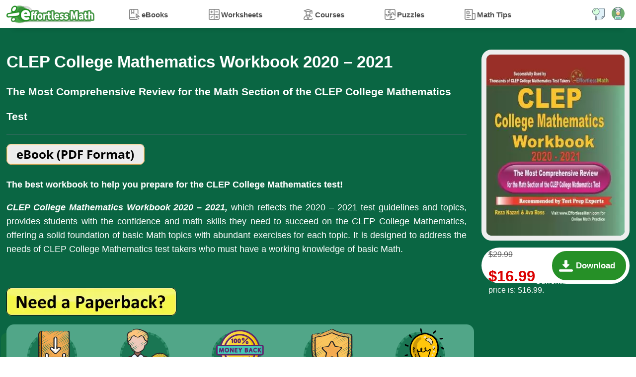

--- FILE ---
content_type: text/html; charset=UTF-8
request_url: https://www.effortlessmath.com/product/clep-college-mathematics-workbook-2020-2021-the-most-comprehensive-review-for-the-math-section-of-the-clep-college-mathematics-test/
body_size: 8474
content:
<!DOCTYPE html>
<html lang="en" dir="ltr">
<head>
    <title>CLEP College Mathematics Workbook 2020 – 2021: The Most Comprehensive Review for the Math Section of the CLEP College Mathematics Test - Effortless Math: We Help Students Learn to LOVE Mathematics</title>

                <meta name="description"
                  content="CLEP College Mathematics Workbook 2020 – 2021,provides students with the confidence and math skills they need to succeed on the CLEP College Mathematics."/>
            
            
    <meta name="viewport" content="width=device-width"/>
    
            <link rel="preload" as="image"
              href="https://www.effortlessmath.com/wp-content/uploads/2020/07/CLEP-College-Mathematics-Workbook-front-512x240.jpg"/>
    
    
    <link rel="preload" href="https://www.effortlessmath.com/wp-content/themes/effortlessmath-new/style-v19.min.css" as="style"/>
    <link rel="stylesheet" href="https://www.effortlessmath.com/wp-content/themes/effortlessmath-new/style-v19.min.css" media="all"/>

    <link rel="preload" href="https://www.effortlessmath.com/wp-content/themes/effortlessmath-new/js/combined-v10.min.js" as="script"/>

    <style>
        @font-face {
            font-family: 'Roboto';
            src: url('https://www.effortlessmath.com/wp-content/themes/effortlessmath-new/fonts/roboto-400.woff2') format('woff2');
            font-weight: normal;
            font-display: optional;
        }

        @font-face {
            font-family: 'Roboto';
            src: url('https://www.effortlessmath.com/wp-content/themes/effortlessmath-new/fonts/roboto-700.woff2') format('woff2');
            font-weight: bold;
            font-display: optional;
        }

        body, input, textarea, button {
            font-family: 'Roboto', sans-serif;
        }
    </style>

    <link rel="preload" href="https://www.effortlessmath.com/wp-content/themes/effortlessmath-new/fonts/roboto-400.woff2" as="font" type="font/woff2" crossorigin="anonymous"/>
    <link rel="preload" href="https://www.effortlessmath.com/wp-content/themes/effortlessmath-new/fonts/roboto-700.woff2" as="font" type="font/woff2" crossorigin="anonymous"/>

    <link rel="shortcut icon" href="https://www.effortlessmath.com/wp-content/themes/effortlessmath-new/images/favicon.png" type="image/x-icon"/>

    
</head>

<body class="article-page-body">


<div id="navbar" class="navbar">
    <div class="container p-0">
        <a class="logo" href="https://www.effortlessmath.com">Effortless Math</a>

        <span onclick="showMenu()" class="responsive-menu-handler transition-half"></span>

                    <span onclick="showPopup('login-popup')" class="top-account-icon transition-half"></span>
                <span onclick="showPopup('search-popup')" class="top-search-icon transition-half"></span>

        <div class="menu-top-menu-container"><ul id="menu-top-menu" class="top-menu"><li onclick="hideMenu()" class="close-menu">X</li><li class="ebooks-menu"><span class="open-child" onclick="toggleSubmenu(this)">+</span><a href="https://www.effortlessmath.com/publications/">eBooks</a>
<ul class="sub-menu">
	<li><span class="open-child" onclick="toggleSubmenu(this)">+</span><a href="https://www.effortlessmath.com/product-category/accuplacer-mathematics/">ACCUPLACER Mathematics</a></li>
	<li><span class="open-child" onclick="toggleSubmenu(this)">+</span><a href="https://www.effortlessmath.com/product-category/act-mathematics/">ACT Mathematics</a></li>
	<li><span class="open-child" onclick="toggleSubmenu(this)">+</span><a href="https://www.effortlessmath.com/product-category/afoqt-math/">AFOQT Mathematics</a></li>
	<li><span class="open-child" onclick="toggleSubmenu(this)">+</span><a href="https://www.effortlessmath.com/product-category/aleks-tests/">ALEKS Tests</a></li>
	<li><span class="open-child" onclick="toggleSubmenu(this)">+</span><a href="https://www.effortlessmath.com/product-category/asvab-math-test/">ASVAB Mathematics</a></li>
	<li><span class="open-child" onclick="toggleSubmenu(this)">+</span><a href="https://www.effortlessmath.com/product-category/ati-teas-math-tests/">ATI TEAS Math Tests</a></li>
	<li><span class="open-child" onclick="toggleSubmenu(this)">+</span><a href="https://www.effortlessmath.com/product-category/common-core-math/">Common Core Math</a></li>
	<li><span class="open-child" onclick="toggleSubmenu(this)">+</span><a href="https://www.effortlessmath.com/product-category/clep/">CLEP</a></li>
	<li><span class="open-child" onclick="toggleSubmenu(this)">+</span><a href="https://www.effortlessmath.com/product-category/dat-math-tests/">DAT Math Tests</a></li>
	<li><span class="open-child" onclick="toggleSubmenu(this)">+</span><a href="https://www.effortlessmath.com/product-category/fsa-tests/">FSA Tests</a></li>
	<li><span class="open-child" onclick="toggleSubmenu(this)">+</span><a href="https://www.effortlessmath.com/product-category/ftce-math/">FTCE Math</a></li>
	<li><span class="open-child" onclick="toggleSubmenu(this)">+</span><a href="https://www.effortlessmath.com/product-category/ged-math/">GED Mathematics</a></li>
	<li><span class="open-child" onclick="toggleSubmenu(this)">+</span><a href="https://www.effortlessmath.com/product-category/georgia-milestones-assessment-system/">Georgia Milestones Assessment</a></li>
	<li><span class="open-child" onclick="toggleSubmenu(this)">+</span><a href="https://www.effortlessmath.com/product-category/gre-quantitative-reasoning/">GRE Quantitative Reasoning</a></li>
	<li><span class="open-child" onclick="toggleSubmenu(this)">+</span><a href="https://www.effortlessmath.com/product-category/hiset-math-exam/">HiSET Math Exam</a></li>
	<li><span class="open-child" onclick="toggleSubmenu(this)">+</span><a href="https://www.effortlessmath.com/product-category/hspt-math/">HSPT Math</a></li>
	<li><span class="open-child" onclick="toggleSubmenu(this)">+</span><a href="https://www.effortlessmath.com/product-category/isee-mathematics/">ISEE Mathematics</a></li>
	<li><span class="open-child" onclick="toggleSubmenu(this)">+</span><a href="https://www.effortlessmath.com/product-category/parcc-tests/">PARCC Tests</a></li>
	<li><span class="open-child" onclick="toggleSubmenu(this)">+</span><a href="https://www.effortlessmath.com/product-category/praxis-math/">Praxis Math</a></li>
	<li><span class="open-child" onclick="toggleSubmenu(this)">+</span><a href="https://www.effortlessmath.com/product-category/psat-math-tests/">PSAT Math Tests</a></li>
	<li><span class="open-child" onclick="toggleSubmenu(this)">+</span><a href="https://www.effortlessmath.com/product-category/pssa-tests/">PSSA Tests</a></li>
	<li><span class="open-child" onclick="toggleSubmenu(this)">+</span><a href="https://www.effortlessmath.com/product-category/sat-math-tests/">SAT Math Tests</a></li>
	<li><span class="open-child" onclick="toggleSubmenu(this)">+</span><a href="https://www.effortlessmath.com/product-category/sbac-tests/">SBAC Tests</a></li>
	<li><span class="open-child" onclick="toggleSubmenu(this)">+</span><a href="https://www.effortlessmath.com/product-category/sift-math/">SIFT Math</a></li>
	<li><span class="open-child" onclick="toggleSubmenu(this)">+</span><a href="https://www.effortlessmath.com/product-category/ssat-math-tests/">SSAT Math Tests</a></li>
	<li><span class="open-child" onclick="toggleSubmenu(this)">+</span><a href="https://www.effortlessmath.com/product-category/staar-math-staar-test-prep/">STAAR Tests</a></li>
	<li><span class="open-child" onclick="toggleSubmenu(this)">+</span><a href="https://www.effortlessmath.com/product-category/tabe-tests/">TABE Tests</a></li>
	<li><span class="open-child" onclick="toggleSubmenu(this)">+</span><a href="https://www.effortlessmath.com/product-category/tasc-math/">TASC Math</a></li>
	<li><span class="open-child" onclick="toggleSubmenu(this)">+</span><a href="https://www.effortlessmath.com/product-category/tsi-mathematics/">TSI Mathematics</a></li>
</ul>
</li>
<li class="worksheets-menu"><span class="open-child" onclick="toggleSubmenu(this)">+</span><a href="https://www.effortlessmath.com/category/worksheets/">Worksheets</a>
<ul class="sub-menu">
	<li><span class="open-child" onclick="toggleSubmenu(this)">+</span><a href="https://www.effortlessmath.com/blog/act-math-worksheets/">ACT Math Worksheets</a></li>
	<li><span class="open-child" onclick="toggleSubmenu(this)">+</span><a href="https://www.effortlessmath.com/blog/accuplacer-math-worksheets/">Accuplacer Math Worksheets</a></li>
	<li><span class="open-child" onclick="toggleSubmenu(this)">+</span><a href="https://www.effortlessmath.com/blog/afoqt-math-worksheets/">AFOQT Math Worksheets</a></li>
	<li><span class="open-child" onclick="toggleSubmenu(this)">+</span><a href="https://www.effortlessmath.com/blog/aleks-math-worksheets/">ALEKS Math Worksheets</a></li>
	<li><span class="open-child" onclick="toggleSubmenu(this)">+</span><a href="https://www.effortlessmath.com/blog/asvab-math-worksheets/">ASVAB Math Worksheets</a></li>
	<li><span class="open-child" onclick="toggleSubmenu(this)">+</span><a href="https://www.effortlessmath.com/blog/ati-teas-6-math-worksheets/">ATI TEAS 6 Math Worksheets</a></li>
	<li><span class="open-child" onclick="toggleSubmenu(this)">+</span><a href="https://www.effortlessmath.com/blog/ftce-general-knowledge-math-worksheets/">FTCE General Math Worksheets</a></li>
	<li><span class="open-child" onclick="toggleSubmenu(this)">+</span><a href="https://www.effortlessmath.com/blog/ged-math-worksheets/">GED Math Worksheets</a></li>
	<li><span class="open-child" onclick="toggleSubmenu(this)">+</span><a href="https://www.effortlessmath.com/blog/grade-3-mathematics-worksheets/">3rd Grade Mathematics Worksheets</a></li>
	<li><span class="open-child" onclick="toggleSubmenu(this)">+</span><a href="https://www.effortlessmath.com/blog/grade-4-mathematics-worksheets/">4th Grade Mathematics Worksheets</a></li>
	<li><span class="open-child" onclick="toggleSubmenu(this)">+</span><a href="https://www.effortlessmath.com/blog/grade-5-mathematics-worksheets/">5th Grade Mathematics Worksheets</a></li>
	<li><span class="open-child" onclick="toggleSubmenu(this)">+</span><a href="https://www.effortlessmath.com/blog/grade-6-math-worksheets/">6th Grade Math Worksheets</a></li>
	<li><span class="open-child" onclick="toggleSubmenu(this)">+</span><a href="https://www.effortlessmath.com/blog/grade-7-mathematics-worksheets/">7th Grade Mathematics Worksheets</a></li>
	<li><span class="open-child" onclick="toggleSubmenu(this)">+</span><a href="https://www.effortlessmath.com/blog/grade-8-mathematics-worksheets/">8th Grade Mathematics Worksheets</a></li>
	<li><span class="open-child" onclick="toggleSubmenu(this)">+</span><a href="https://www.effortlessmath.com/blog/grade-9-math-worksheets/">9th Grade Math Worksheets</a></li>
	<li><span class="open-child" onclick="toggleSubmenu(this)">+</span><a href="https://www.effortlessmath.com/blog/hiset-math-worksheets/">HiSET Math Worksheets</a></li>
	<li><span class="open-child" onclick="toggleSubmenu(this)">+</span><a href="https://www.effortlessmath.com/blog/hspt-math-worksheets/">HSPT Math Worksheets</a></li>
	<li><span class="open-child" onclick="toggleSubmenu(this)">+</span><a href="https://www.effortlessmath.com/blog/isee-middle-level-math-worksheets/">ISEE Middle-Level Math Worksheets</a></li>
	<li><span class="open-child" onclick="toggleSubmenu(this)">+</span><a href="https://www.effortlessmath.com/blog/pert-math-worksheets/">PERT Math Worksheets</a></li>
	<li><span class="open-child" onclick="toggleSubmenu(this)">+</span><a href="https://www.effortlessmath.com/blog/praxis-math-worksheets/">Praxis Math Worksheets</a></li>
	<li><span class="open-child" onclick="toggleSubmenu(this)">+</span><a href="https://www.effortlessmath.com/blog/psat-math-worksheets/">PSAT Math Worksheets</a></li>
	<li><span class="open-child" onclick="toggleSubmenu(this)">+</span><a href="https://www.effortlessmath.com/blog/sat-math-worksheets/">SAT Math Worksheets</a></li>
	<li><span class="open-child" onclick="toggleSubmenu(this)">+</span><a href="https://www.effortlessmath.com/blog/sift-math-worksheets/">SIFT Math Worksheets</a></li>
	<li><span class="open-child" onclick="toggleSubmenu(this)">+</span><a href="https://www.effortlessmath.com/blog/ssat-middle-level-math-worksheets/">SSAT Middle Level Math Worksheets</a></li>
	<li><span class="open-child" onclick="toggleSubmenu(this)">+</span><a href="https://www.effortlessmath.com/blog/staar-7-math-worksheets/">7th Grade STAAR Math Worksheets</a></li>
	<li><span class="open-child" onclick="toggleSubmenu(this)">+</span><a href="https://www.effortlessmath.com/blog/staar-8-math-worksheets/">8th Grade STAAR Math Worksheets</a></li>
	<li><span class="open-child" onclick="toggleSubmenu(this)">+</span><a href="https://www.effortlessmath.com/blog/thea-math-worksheets/">THEA Math Worksheets</a></li>
	<li><span class="open-child" onclick="toggleSubmenu(this)">+</span><a href="https://www.effortlessmath.com/blog/tabe-math-worksheets/">TABE Math Worksheets</a></li>
	<li><span class="open-child" onclick="toggleSubmenu(this)">+</span><a href="https://www.effortlessmath.com/blog/tasc-math-worksheets/">TASC Math Worksheets</a></li>
	<li><span class="open-child" onclick="toggleSubmenu(this)">+</span><a href="https://www.effortlessmath.com/blog/tsi-math-worksheets/">TSI Math Worksheets</a></li>
</ul>
</li>
<li class="courses-menu"><span class="open-child" onclick="toggleSubmenu(this)">+</span><a href="https://www.effortlessmath.com/category/courses/">Courses</a>
<ul class="sub-menu">
	<li><span class="open-child" onclick="toggleSubmenu(this)">+</span><a href="https://www.effortlessmath.com/blog/the-ultimate-afoqt-math-course/">AFOQT Math Course</a></li>
	<li><span class="open-child" onclick="toggleSubmenu(this)">+</span><a href="https://www.effortlessmath.com/blog/the-ultimate-aleks-math-course/">ALEKS Math Course</a></li>
	<li><span class="open-child" onclick="toggleSubmenu(this)">+</span><a href="https://www.effortlessmath.com/blog/the-ultimate-asvab-math-course/">ASVAB Math Course</a></li>
	<li><span class="open-child" onclick="toggleSubmenu(this)">+</span><a href="https://www.effortlessmath.com/blog/the-ultimate-ati-teas-6-math-course/">ATI TEAS 6 Math Course</a></li>
	<li><span class="open-child" onclick="toggleSubmenu(this)">+</span><a href="https://www.effortlessmath.com/blog/the-ultimate-chspe-math-course/">CHSPE Math Course</a></li>
	<li><span class="open-child" onclick="toggleSubmenu(this)">+</span><a href="https://www.effortlessmath.com/blog/the-ultimate-ftce-general-knowledge-math-course/">FTCE General Knowledge Course</a></li>
	<li><span class="open-child" onclick="toggleSubmenu(this)">+</span><a href="https://www.effortlessmath.com/blog/the-ultimate-ged-math-course/">GED Math Course</a></li>
	<li><span class="open-child" onclick="toggleSubmenu(this)">+</span><a href="https://www.effortlessmath.com/blog/the-ultimate-hiset-math-course/">HiSET Math Course</a></li>
	<li><span class="open-child" onclick="toggleSubmenu(this)">+</span><a href="https://www.effortlessmath.com/blog/the-ultimate-hspt-math-course/">HSPT Math Course</a></li>
	<li><span class="open-child" onclick="toggleSubmenu(this)">+</span><a href="https://www.effortlessmath.com/blog/the-ultimate-isee-upper-level-math-course/">ISEE Upper Level Math Course</a></li>
	<li><span class="open-child" onclick="toggleSubmenu(this)">+</span><a href="https://www.effortlessmath.com/blog/the-ultimate-shsat-math-course/">SHSAT Math Course</a></li>
	<li><span class="open-child" onclick="toggleSubmenu(this)">+</span><a href="https://www.effortlessmath.com/blog/the-ultimate-ssat-upper-level-math-course/">SSAT Upper-Level Math Course</a></li>
	<li><span class="open-child" onclick="toggleSubmenu(this)">+</span><a href="https://www.effortlessmath.com/blog/the-ultimate-pert-math-course/">PERT Math Course</a></li>
	<li><span class="open-child" onclick="toggleSubmenu(this)">+</span><a href="https://www.effortlessmath.com/blog/the-ultimate-praxis-math-course/">Praxis Core Math Course</a></li>
	<li><span class="open-child" onclick="toggleSubmenu(this)">+</span><a href="https://www.effortlessmath.com/blog/the-ultimate-sift-math-course/">SIFT Math Course</a></li>
	<li><span class="open-child" onclick="toggleSubmenu(this)">+</span><a href="https://www.effortlessmath.com/blog/the-ultimate-staar-grade-8-math-course/">8th Grade STAAR Math Course</a></li>
	<li><span class="open-child" onclick="toggleSubmenu(this)">+</span><a href="https://www.effortlessmath.com/blog/the-ultimate-tabe-math-course/">TABE Math Course</a></li>
	<li><span class="open-child" onclick="toggleSubmenu(this)">+</span><a href="https://www.effortlessmath.com/blog/the-ultimate-tasc-math-course/">TASC Math Course</a></li>
	<li><span class="open-child" onclick="toggleSubmenu(this)">+</span><a href="https://www.effortlessmath.com/blog/the-ultimate-tsi-math-course/">TSI Math Course</a></li>
</ul>
</li>
<li class="puzzles-menu"><span class="open-child" onclick="toggleSubmenu(this)">+</span><a href="https://www.effortlessmath.com/category/math-puzzles/">Puzzles</a>
<ul class="sub-menu">
	<li><span class="open-child" onclick="toggleSubmenu(this)">+</span><a href="https://www.effortlessmath.com/category/math-puzzles/number-properties-puzzles/">Number Properties Puzzles</a></li>
	<li><span class="open-child" onclick="toggleSubmenu(this)">+</span><a href="https://www.effortlessmath.com/category/math-puzzles/algebra-puzzles/">Algebra Puzzles</a></li>
	<li><span class="open-child" onclick="toggleSubmenu(this)">+</span><a href="https://www.effortlessmath.com/category/math-puzzles/geometry-puzzles/">Geometry Puzzles</a></li>
	<li><span class="open-child" onclick="toggleSubmenu(this)">+</span><a href="https://www.effortlessmath.com/category/math-puzzles/intelligent-math-puzzles/">Intelligent Math Puzzles</a></li>
	<li><span class="open-child" onclick="toggleSubmenu(this)">+</span><a href="https://www.effortlessmath.com/category/math-puzzles/ratio-proportion-and-percentages-puzzles/">Ratio, Proportion &#038; Percentages Puzzles</a></li>
	<li><span class="open-child" onclick="toggleSubmenu(this)">+</span><a href="https://www.effortlessmath.com/category/math-puzzles/other-math-puzzles/">Other Math Puzzles</a></li>
</ul>
</li>
<li class="math-tips-menu"><span class="open-child" onclick="toggleSubmenu(this)">+</span><a href="https://www.effortlessmath.com/category/uncategorized/">Math Tips</a>
<ul class="sub-menu">
	<li><span class="open-child" onclick="toggleSubmenu(this)">+</span><a href="https://www.effortlessmath.com/category/math-topics/">Articles</a></li>
	<li><span class="open-child" onclick="toggleSubmenu(this)">+</span><a href="https://www.effortlessmath.com/category/blog/">Blog</a></li>
</ul>
</li>
</ul></div>
    </div>
            <div class="progress" id="progress"></div>
    </div>


    <div class="product-wrapper" itemscope itemtype="https://schema.org/Product">
        <div class="jumbotron page-intro">
            <div class="container p-0">
                                    <div class="product-image-purchase col-12 col-md-4 float-right pr-0">
                        <meta itemprop="image" content="https://www.effortlessmath.com/wp-content/uploads/2020/07/CLEP-College-Mathematics-Workbook-front-290x380.jpg"/>
                        <meta itemprop="brand" content="Effortless Math"/>
                        <meta itemprop="sku" content="27706"/>
                        <meta itemprop="productID" content="27706"/>
                        <img class="product-main-image" src="https://www.effortlessmath.com/wp-content/uploads/2020/07/CLEP-College-Mathematics-Workbook-front-290x380.jpg"
                             alt="CLEP College Mathematics Workbook 2020 &#8211; 2021: The Most Comprehensive Review for the Math Section of the CLEP College Mathematics Test" width="290" height="380"/>
                        <div class="product-purchase-container">
                            <div class="product-price-purchase">
                                                                <div class="product-item-price-wrapper float-right">
                                    <div class="product-purchase" itemprop="offers" itemscope
                                         itemtype="https://schema.org/Offer">
                                        <link itemprop="url" href="https://www.effortlessmath.com/product/clep-college-mathematics-workbook-2020-2021-the-most-comprehensive-review-for-the-math-section-of-the-clep-college-mathematics-test/"/>
                                                                                    <meta itemprop="price" content="16.99"/>
                                                                                <meta itemprop="priceCurrency"
                                              content="USD"/>
                                        <meta itemprop="priceValidUntil"
                                              content="2030-01-01T00:00:00+00:00"/>
                                                                                    <link itemprop="availability" href="https://schema.org/InStock"/>
                                        
                                        <del aria-hidden="true"><span class="woocommerce-Price-amount amount"><bdi><span class="woocommerce-Price-currencySymbol">&#36;</span>29.99</bdi></span></del> <span class="screen-reader-text">Original price was: &#036;29.99.</span><ins aria-hidden="true"><span class="woocommerce-Price-amount amount"><bdi><span class="woocommerce-Price-currencySymbol">&#36;</span>16<span class="double-value">.99</span></bdi></span></ins><span class="screen-reader-text">Current price is: &#036;16<span class="double-value">.99</span>.</span>                                    </div>
                                </div>

                                <div class="product-item-purchase-wrapper float-right">
                                    <div class="product-item-purchase">
                                        <form><input type="hidden" value="27706" name="add-to-cart"/><button class="btn btn-accent btn-purchase-ajax">Download</button></form>                                    </div>
                                </div>
                            </div>

                        </div>

                    </div>

                
                <h1 class="col-12 col-md-8 float-left pl-0" itemprop="name">
                    CLEP College Mathematics Workbook 2020 &#8211; 2021                                            <span class="product-main-description"> The Most Comprehensive Review for the Math Section of the CLEP College Mathematics Test</span>
                                    </h1>

                <div class="product-short-description col-12 col-md-8 float-left pl-0" itemprop="description">
                    <p><strong><em><img class="alignnone size-full wp-image-1013" src="https://www.effortlessmath.com/wp-content/uploads/2018/06/eBook-PDF-Format.png" alt="" width="278" height="42" /></em></strong></p>
<p><strong>The best workbook to help you prepare for the CLEP College Mathematics test!</strong></p>
<p><strong><em>CLEP College Mathematics Workbook 2020 – 2021, </em></strong>which reflects the 2020 – 2021 test guidelines and topics, provides students with the confidence and math skills they need to succeed on the CLEP College Mathematics, offering a solid foundation of basic Math topics with abundant exercises for each topic. It is designed to address the needs of CLEP College Mathematics test takers who must have a working knowledge of basic Math.</p>
<p>&nbsp;</p>
<p><strong><a href="https://amzn.to/2ZFO78y" target="_blank" rel="noopener noreferrer"><img class="aligncenter wp-image-1017" src="https://www.effortlessmath.com/wp-content/uploads/2018/06/Need-a-Paperback.png" alt="" width="342" height="56" /></a></strong></p>
                </div>

                <div class="trust-badges col-12 col-md-8 float-left pl-0 text-center">
                    <div class="trust-badge">
                        <span class="badge-container download-badge"></span>
                        <b>+1K Downloads</b>
                    </div>
                    <div class="trust-badge">
                        <span class="badge-container teacher-badge"></span>
                        <b>Teacher's Choice</b>
                    </div>
                    <div class="trust-badge">
                        <span class="badge-container money-back-badge"></span>
                        <b>100% Guaranteed</b>
                    </div>
                    <div class="trust-badge">
                        <span class="badge-container secure-badge"></span>
                        <b>Secure Checkout</b>
                    </div>
                    <div class="trust-badge">
                        <span class="badge-container support-badge"></span>
                        <b>Lifetime Support</b>
                    </div>
                </div>

            </div>
        </div>
        <div class="jumbotron product-section">
            <div class="container p-0">
                                    <div class="product-container float-left col-12 col-lg-8">
                        
                        <div class="entry float-right">
                            <p><strong>for Online Math Practice</strong></p>
<p><strong><em>This comprehensive workbook</em></strong> with over 2,500 sample questions and 2 full-length CLEP College Mathematics tests is all you need to fully prepare for the CLEP College Mathematics. It will help you learn everything you need to ace the math section of the CLEP College Mathematics test.</p>
<p>This CLEP College Mathematics workbook&#8217;s new edition has been updated to replicate questions appearing on the most recent CLEP math tests. Upon completion of this workbook, you will have a solid foundation and sufficient practice to ace the CLEP College Mathematics test. <strong>This workbook is your ticket to </strong><strong>scoring higher on CLEP College Mathematics.</strong></p>
<p>Inside the pages of this comprehensive CLEP College Mathematics workbook, you can learn basic math operations in a structured manner with a complete study program to help you understand essential math skills. It also has many exciting features, including:</p>
<ul>
<li>Content 100% aligned with the 2020 CLEP College Mathematics® test</li>
<li>Written by CLEP College Mathematics tutors and test experts</li>
<li>Complete coverage of all CLEP College Mathematics concepts and topics which you will be tested</li>
<li>Over 2,500 additional CLEP College Mathematics practice questions in both multiple-choice and grid-in formats with answers grouped by topic, so you can focus on your weak areas</li>
<li>Abundant Math skill-building exercises to help test-takers approach different question types that might be unfamiliar to them</li>
<li>Exercises on different CLEP College Mathematics topics such as integers, percent, equations, polynomials, exponents, and radicals</li>
<li>2 full-length practice tests (featuring new question types) with detailed answers</li>
</ul>
<p>This CLEP College Mathematics Workbook and other Effortless Math Education books are used by thousands of students each year to help them review core content areas, brush up in math, discover their strengths and weaknesses, and achieve their best scores on the CLEP College Mathematics test.</p>
                        </div>
                    </div>
                                            <div class="popup preview-slideshow" id="preview-sliedshow">
                            <span class="close-popup" onclick="hidePopup('preview-sliedshow')"></span>
                            <div class="preview-sliedshow-items">
                                                                    <img id="preview-sliedshow-item-1" data-index="1"
                                         class="update-preview-image preview-sliedshow-item active"                                          src="[data-uri]"
                                         data-src-replace="https://www.effortlessmath.com/wp-content/uploads/2020/07/CLEP-College-Mathematics-Workbook-2020-2021-1.png"
                                         alt="CLEP College Mathematics Workbook 2020 &#8211; 2021: The Most Comprehensive Review for the Math Section of the CLEP College Mathematics Test Preview"/>
                                                                        <img id="preview-sliedshow-item-2" data-index="2"
                                         class="update-preview-image preview-sliedshow-item"                                          src="[data-uri]"
                                         data-src-replace="https://www.effortlessmath.com/wp-content/uploads/2020/07/CLEP-College-Mathematics-Workbook-2020-2021-2.png"
                                         alt="CLEP College Mathematics Workbook 2020 &#8211; 2021: The Most Comprehensive Review for the Math Section of the CLEP College Mathematics Test Preview"/>
                                                                        <img id="preview-sliedshow-item-3" data-index="3"
                                         class="update-preview-image preview-sliedshow-item"                                          src="[data-uri]"
                                         data-src-replace="https://www.effortlessmath.com/wp-content/uploads/2020/07/CLEP-College-Mathematics-Workbook-2020-2021-6.png"
                                         alt="CLEP College Mathematics Workbook 2020 &#8211; 2021: The Most Comprehensive Review for the Math Section of the CLEP College Mathematics Test Preview"/>
                                                                        <img id="preview-sliedshow-item-4" data-index="4"
                                         class="update-preview-image preview-sliedshow-item"                                          src="[data-uri]"
                                         data-src-replace="https://www.effortlessmath.com/wp-content/uploads/2020/07/CLEP-College-Mathematics-Workbook-2020-2021-4.png"
                                         alt="CLEP College Mathematics Workbook 2020 &#8211; 2021: The Most Comprehensive Review for the Math Section of the CLEP College Mathematics Test Preview"/>
                                                                        <img id="preview-sliedshow-item-5" data-index="5"
                                         class="update-preview-image preview-sliedshow-item"                                          src="[data-uri]"
                                         data-src-replace="https://www.effortlessmath.com/wp-content/uploads/2020/07/CLEP-College-Mathematics-Workbook-2020-2021-5.png"
                                         alt="CLEP College Mathematics Workbook 2020 &#8211; 2021: The Most Comprehensive Review for the Math Section of the CLEP College Mathematics Test Preview"/>
                                                                        <img id="preview-sliedshow-item-6" data-index="6"
                                         class="update-preview-image preview-sliedshow-item"                                          src="[data-uri]"
                                         data-src-replace="https://www.effortlessmath.com/wp-content/uploads/2020/07/CLEP-College-Mathematics-Workbook-2020-2021-6.png"
                                         alt="CLEP College Mathematics Workbook 2020 &#8211; 2021: The Most Comprehensive Review for the Math Section of the CLEP College Mathematics Test Preview"/>
                                                                        <img id="preview-sliedshow-item-7" data-index="7"
                                         class="update-preview-image preview-sliedshow-item"                                          src="[data-uri]"
                                         data-src-replace="https://www.effortlessmath.com/wp-content/uploads/2020/07/CLEP-College-Mathematics-Workbook-2020-2021-7.png"
                                         alt="CLEP College Mathematics Workbook 2020 &#8211; 2021: The Most Comprehensive Review for the Math Section of the CLEP College Mathematics Test Preview"/>
                                                                        <img id="preview-sliedshow-item-8" data-index="8"
                                         class="update-preview-image preview-sliedshow-item"                                          src="[data-uri]"
                                         data-src-replace="https://www.effortlessmath.com/wp-content/uploads/2020/07/CLEP-College-Mathematics-Workbook-2020-2021-8.png"
                                         alt="CLEP College Mathematics Workbook 2020 &#8211; 2021: The Most Comprehensive Review for the Math Section of the CLEP College Mathematics Test Preview"/>
                                                                        <img id="preview-sliedshow-item-9" data-index="9"
                                         class="update-preview-image preview-sliedshow-item"                                          src="[data-uri]"
                                         data-src-replace="https://www.effortlessmath.com/wp-content/uploads/2020/07/CLEP-College-Mathematics-Workbook-2020-2021-9.png"
                                         alt="CLEP College Mathematics Workbook 2020 &#8211; 2021: The Most Comprehensive Review for the Math Section of the CLEP College Mathematics Test Preview"/>
                                                                        <img id="preview-sliedshow-item-10" data-index="10"
                                         class="update-preview-image preview-sliedshow-item"                                          src="[data-uri]"
                                         data-src-replace="https://www.effortlessmath.com/wp-content/uploads/2020/07/CLEP-College-Mathematics-Workbook-2020-2021-10.png"
                                         alt="CLEP College Mathematics Workbook 2020 &#8211; 2021: The Most Comprehensive Review for the Math Section of the CLEP College Mathematics Test Preview"/>
                                                                        <img id="preview-sliedshow-item-11" data-index="11"
                                         class="update-preview-image preview-sliedshow-item"                                          src="[data-uri]"
                                         data-src-replace="https://www.effortlessmath.com/wp-content/uploads/2020/07/CLEP-College-Mathematics-Workbook-2020-2021-11.png"
                                         alt="CLEP College Mathematics Workbook 2020 &#8211; 2021: The Most Comprehensive Review for the Math Section of the CLEP College Mathematics Test Preview"/>
                                                                        <img id="preview-sliedshow-item-12" data-index="12"
                                         class="update-preview-image preview-sliedshow-item"                                          src="[data-uri]"
                                         data-src-replace="https://www.effortlessmath.com/wp-content/uploads/2020/07/CLEP-College-Mathematics-Workbook-2020-2021-12.png"
                                         alt="CLEP College Mathematics Workbook 2020 &#8211; 2021: The Most Comprehensive Review for the Math Section of the CLEP College Mathematics Test Preview"/>
                                                                        <img id="preview-sliedshow-item-13" data-index="13"
                                         class="update-preview-image preview-sliedshow-item"                                          src="[data-uri]"
                                         data-src-replace="https://www.effortlessmath.com/wp-content/uploads/2020/07/CLEP-College-Mathematics-Workbook-2020-2021-13.png"
                                         alt="CLEP College Mathematics Workbook 2020 &#8211; 2021: The Most Comprehensive Review for the Math Section of the CLEP College Mathematics Test Preview"/>
                                                                        <img id="preview-sliedshow-item-14" data-index="14"
                                         class="update-preview-image preview-sliedshow-item"                                          src="[data-uri]"
                                         data-src-replace="https://www.effortlessmath.com/wp-content/uploads/2020/07/CLEP-College-Mathematics-Workbook-2020-2021-14.png"
                                         alt="CLEP College Mathematics Workbook 2020 &#8211; 2021: The Most Comprehensive Review for the Math Section of the CLEP College Mathematics Test Preview"/>
                                                                        <img id="preview-sliedshow-item-15" data-index="15"
                                         class="update-preview-image preview-sliedshow-item"                                          src="[data-uri]"
                                         data-src-replace="https://www.effortlessmath.com/wp-content/uploads/2020/07/CLEP-College-Mathematics-Workbook-2020-2021-15.png"
                                         alt="CLEP College Mathematics Workbook 2020 &#8211; 2021: The Most Comprehensive Review for the Math Section of the CLEP College Mathematics Test Preview"/>
                                                                        <img id="preview-sliedshow-item-16" data-index="16"
                                         class="update-preview-image preview-sliedshow-item"                                          src="[data-uri]"
                                         data-src-replace="https://www.effortlessmath.com/wp-content/uploads/2020/07/CLEP-College-Mathematics-Workbook-2020-2021-16.png"
                                         alt="CLEP College Mathematics Workbook 2020 &#8211; 2021: The Most Comprehensive Review for the Math Section of the CLEP College Mathematics Test Preview"/>
                                                                </div>

                            <div class="preview-sliedshow-controls">
                                <button class="preview-sliedshow-previous" onclick="showPreviousPreview()">Previous
                                </button>
                                <button class="preview-sliedshow-next" onclick="showNextPreview()">Next</button>
                            </div>
                        </div>
                                                    
                <div id="product-sidebar" class="right-sidebar float-right col-12 col-lg-4 pr-0">
                    <div class="sidebar-container white-sidebar-block">
                        <div class="review-summary">
                                                        <div class="review-summary-bars float-left col-12">
                                <div class="summary-bar d-flex"><b>5 Star</b>
                                    <div class="summary-bar-container"><span
                                                style="width: 58.119658119658%;background: #12b512;"></span>
                                    </div> 58.1%
                                </div>
                                <div class="summary-bar d-flex"><b>4 Star</b>
                                    <div class="summary-bar-container"><span
                                                style="width: 33.333333333333%;background: #32d732;"></span>
                                    </div> 33.3%
                                </div>
                                <div class="summary-bar d-flex"><b>3 Star</b>
                                    <div class="summary-bar-container"><span
                                                style="width: 7.6923076923077%;background: #dbb624;"></span>
                                    </div> 7.7%
                                </div>
                                <div class="summary-bar d-flex"><b>2 Star</b>
                                    <div class="summary-bar-container"><span
                                                style="width: 0.85470085470085%;"></span>
                                    </div> 0.9%
                                </div>
                                <div class="summary-bar d-flex"><b>1 Star</b>
                                    <div class="summary-bar-container"><span
                                                style="width: 0%;background: #ee4f4f;"></span>
                                    </div> 0%
                                </div>
                            </div>

                            <div class="review-summary-details text-center float-right col-12">
                                                                    <div class="product-rate-summary float-left col-12 text-center pl-0"
                                         itemprop="aggregateRating" itemscope
                                         itemtype="https://schema.org/AggregateRating">
                                        <div class="star-rating"><span style="width:89.8%"><div class="rating-text">Rated <strong class="rating" itemprop="ratingValue" >4.49</strong> out of 5 based on <b class="rating" itemprop="reviewCount">118</b> ratings</div></span></div>                                    </div>
                                                            </div>
                            <div class="review-purchase-box text-center">
                                <form><input type="hidden" value="27706" name="add-to-cart"/>
                                    <button class="btn btn-purchase">Download Now!</button>
                                </form>
                            </div>

                            <div class="col-12 text-center float-left">
                                                                        <button class="btn btn-common-purple" style="background: transparent;color:#000"
                                                onclick="window.open('https://amzn.to/2ZFO78y','_blank');">Need a
                                            Paperback?
                                        </button>
                                                                </div>
                        </div>
                    </div>
                </div>

            </div>
        </div>

        <div class="jumbotron comments-section">
            <div class="container p-0">
                
<div id="reviews" class="comments-wrapper">
	<div id="comments" class="col-12 col-lg-8 float-left">
		
			<ol class="commentlist">
				</li><!-- #comment-## -->
</li><!-- #comment-## -->
</li><!-- #comment-## -->
</li><!-- #comment-## -->
</li><!-- #comment-## -->
</li><!-- #comment-## -->
</li><!-- #comment-## -->
</li><!-- #comment-## -->
</li><!-- #comment-## -->
</li><!-- #comment-## -->
</li><!-- #comment-## -->
</li><!-- #comment-## -->
</li><!-- #comment-## -->
</li><!-- #comment-## -->
</li><!-- #comment-## -->
</li><!-- #comment-## -->
</li><!-- #comment-## -->
</li><!-- #comment-## -->
</li><!-- #comment-## -->
</li><!-- #comment-## -->
</li><!-- #comment-## -->
</li><!-- #comment-## -->
</li><!-- #comment-## -->
</li><!-- #comment-## -->
</li><!-- #comment-## -->
</li><!-- #comment-## -->
</li><!-- #comment-## -->
</li><!-- #comment-## -->
</li><!-- #comment-## -->
</li><!-- #comment-## -->
</li><!-- #comment-## -->
</li><!-- #comment-## -->
</li><!-- #comment-## -->
</li><!-- #comment-## -->
</li><!-- #comment-## -->
</li><!-- #comment-## -->
</li><!-- #comment-## -->
</li><!-- #comment-## -->
</li><!-- #comment-## -->
</li><!-- #comment-## -->
</li><!-- #comment-## -->
</li><!-- #comment-## -->
</li><!-- #comment-## -->
</li><!-- #comment-## -->
</li><!-- #comment-## -->
</li><!-- #comment-## -->
</li><!-- #comment-## -->
</li><!-- #comment-## -->
</li><!-- #comment-## -->
</li><!-- #comment-## -->
</li><!-- #comment-## -->
</li><!-- #comment-## -->
</li><!-- #comment-## -->
</li><!-- #comment-## -->
</li><!-- #comment-## -->
</li><!-- #comment-## -->
</li><!-- #comment-## -->
</li><!-- #comment-## -->
</li><!-- #comment-## -->
</li><!-- #comment-## -->
</li><!-- #comment-## -->
</li><!-- #comment-## -->
</li><!-- #comment-## -->
</li><!-- #comment-## -->
</li><!-- #comment-## -->
</li><!-- #comment-## -->
</li><!-- #comment-## -->
</li><!-- #comment-## -->
</li><!-- #comment-## -->
</li><!-- #comment-## -->
</li><!-- #comment-## -->
</li><!-- #comment-## -->
</li><!-- #comment-## -->
</li><!-- #comment-## -->
</li><!-- #comment-## -->
</li><!-- #comment-## -->
</li><!-- #comment-## -->
</li><!-- #comment-## -->
</li><!-- #comment-## -->
</li><!-- #comment-## -->
</li><!-- #comment-## -->
</li><!-- #comment-## -->
</li><!-- #comment-## -->
</li><!-- #comment-## -->
</li><!-- #comment-## -->
</li><!-- #comment-## -->
</li><!-- #comment-## -->
</li><!-- #comment-## -->
</li><!-- #comment-## -->
</li><!-- #comment-## -->
</li><!-- #comment-## -->
</li><!-- #comment-## -->
</li><!-- #comment-## -->
</li><!-- #comment-## -->
</li><!-- #comment-## -->
</li><!-- #comment-## -->
</li><!-- #comment-## -->
</li><!-- #comment-## -->
</li><!-- #comment-## -->
</li><!-- #comment-## -->
</li><!-- #comment-## -->
</li><!-- #comment-## -->
</li><!-- #comment-## -->
</li><!-- #comment-## -->
</li><!-- #comment-## -->
</li><!-- #comment-## -->
</li><!-- #comment-## -->
</li><!-- #comment-## -->
</li><!-- #comment-## -->
</li><!-- #comment-## -->
</li><!-- #comment-## -->
</li><!-- #comment-## -->
</li><!-- #comment-## -->
</li><!-- #comment-## -->
</li><!-- #comment-## -->
</li><!-- #comment-## -->
</li><!-- #comment-## -->
</li><!-- #comment-## -->
			</ol>

			
			</div>

	
		<div id="review_form_wrapper" class="col-12 col-lg-4 float-right">
			<div id="review_form">
				                <div class="review-form">
                    	<div id="respond" class="comment-respond">
		 <small><a rel="nofollow" id="cancel-comment-reply-link" href="/product/clep-college-mathematics-workbook-2020-2021-the-most-comprehensive-review-for-the-math-section-of-the-clep-college-mathematics-test/#respond" style="display:none;">Cancel reply</a></small><p class="must-log-in">You must be <a href="https://www.effortlessmath.com/my-account/">logged in</a> to post a review.</p>	</div><!-- #respond -->
	                </div>
			</div>
		</div>

	
</div>
            </div>
        </div>

    </div>


    <div class="jumbotron product-purchase-section" style="background: #E7E4ED;padding: 50px 0;">
        <div class="container p-0">
            <div class="product-tools col-12 text-center">
                                    <form><input type="hidden" value="27706" name="add-to-cart"/>
                        <button class="btn btn-purchase">Download
                            This Book</button>
                    </form>
                                                    <div class="book-buttons">
                        <button class="btn btn-primary show-preview-slideshow free-sample-btn"
                                onclick="showPreviewImages();" style="background-color: transparent">Free Sample
                        </button>
                    </div>
                
            </div>
        </div>
    </div>

    <div class="popup login-popup" id="login-popup">
        <div class="popup-container">
            <span class="close-popup" onclick="hidePopup('login-popup')"></span>
            <div class="popup-content">
                <div class="popup-content-container">
                    <div class="login-form-section">
                        <h3>Login</h3>
                        <form action="https://www.effortlessmath.com/my-account" class="woocommerce-form woocommerce-form-login login" method="post">

                            
                            <div class="form-group">
                                <label for="username">Username or email address&nbsp;<span class="required">*</span></label>
                                <input type="text" class="woocommerce-Input woocommerce-Input--text input-text" name="username" id="username" autocomplete="username" value="" />                            </div>
                            <div class="form-group">
                                <label for="password">Password&nbsp;<span class="required">*</span></label>
                                <input class="woocommerce-Input woocommerce-Input--text input-text" type="password" name="password" id="password" autocomplete="current-password" />
                            </div>

                            
                            <div class="button-sets">
                                <input type="hidden" id="woocommerce-login-nonce" name="woocommerce-login-nonce" value="a2420cd3db" /><input type="hidden" name="_wp_http_referer" value="/product/clep-college-mathematics-workbook-2020-2021-the-most-comprehensive-review-for-the-math-section-of-the-clep-college-mathematics-test/" />                                <button type="submit" class="woocommerce-Button button" name="login" value="Log in">Log in</button>
                                <label class="woocommerce-form__label woocommerce-form__label-for-checkbox inline">
                                    <input class="woocommerce-form__input woocommerce-form__input-checkbox" name="rememberme" type="checkbox" id="rememberme" value="forever" /> <span>Remember me</span>
                                </label>
                            </div>

                            
                        </form>
                        <div class="under-form-links">
                            <a href="https://www.effortlessmath.com/my-account/lost-password/" class="forgot-password-link" target="_blank">Forgot Password?</a>
                            <button class="register-link" onClick="showPopup('register-popup')">Register</button>
                        </div>
                    </div>
                    <div class="login-description-section">
                        <h3>Login and use all of our services.</h3>
                        <p>Effortless Math services are waiting for you. login faster!</p>
                        <div class="button-sets text-center">
                            <button class="btn register-btn btn-primary" onClick="showPopup('register-popup')">Quick Register</button>
                        </div>
                    </div>

                </div>

            </div>
        </div>
    </div>
    <div class="popup register-popup" id="register-popup">
        <div class="popup-container">
            <span class="close-popup" onclick="hidePopup('register-popup')"></span>
            <div class="popup-content">
                <div class="popup-content-container">
                    <div class="register-form-section">
                        <h3>Register</h3>
                        <form class="register-form" action="https://www.effortlessmath.com/my-account" name="signup_form" id="signup-form" method="post" enctype="multipart/form-data">
                            <div class="form-group">
                                <label>Email</label>
                                <input type="email" class="form-control" name="email" id="signup_email" value="" aria-required="true" required="required"/>
                            </div>
                            <div class="button-sets text-center">
                                <input type="hidden" id="woocommerce-register-nonce" name="woocommerce-register-nonce" value="0636e269f4" /><input type="hidden" name="_wp_http_referer" value="/product/clep-college-mathematics-workbook-2020-2021-the-most-comprehensive-review-for-the-math-section-of-the-clep-college-mathematics-test/" />                                <input type="submit" value="Register" name="register" class="button" />
                            </div>
                        </form>
                        <div class="under-form-links text-center">
                            <button href="#" class="login-link" onclick="showPopup('login-popup')">Already a user?</button>
                        </div>
                    </div>
                    <div class="register-description-section">
                        <h3>Register Fast!</h3>
                        <p>Password will be generated automatically and sent to your email.</p>
                        <p>After registration you can change your password if you want.</p>

                    </div>

                </div>
            </div>
        </div>
    </div>
<div class="popup search-popup" id="search-popup">
    <div class="popup-container">
        <span class="close-popup" onclick="hidePopup('search-popup')"></span>
        <div class="popup-content">
            <div class="popup-content-container text-center">
                <div class="popup-title">
                    <b>Search in Effortless Math</b>
                </div>
                <div class="search-box">
                    <div class="search-box">
                        <form role="search" method="get" action="https://www.effortlessmath.com">
    <input type="hidden" name="post_type" value="product"/>

    
    
    <input onfocusin="openPopularSearches()" onkeyup="filterPopularSearches(this)" name="s" value="" placeholder="Find your test" class="form-control text-center search-products-input"/>

    <input type="submit" class="btn btn-default btn-common-blue" value="search">
</form>                    </div>

                </div>
            </div>
        </div>
    </div>
</div>
<div class="footer">
    <div class="footer-bottom">
        <div class="container p-0">
            <div class="footer-box col-12 col-sm-12 col-lg-6 pl-0 transition-half">
                <div class="find-us">
                    <div class="footer-address footer-find-us-item">
                        Dallas, Texas
                    </div>
                    <div class="footer-email footer-find-us-item">info@EffortlessMath.com</div>
                    <div class="footer-socials footer-find-us-item">
                        <a aria-label="Facebook" target="_blank" href="https://www.facebook.com/Effortlessmath/"
                           class="transition-half social-icon facebook-icon"></a>
                        <a aria-label="Twitter" target="_blank" href="https://twitter.com/effortlessmath"
                           class="transition-half social-icon twitter-icon"></a>
                        <a aria-label="Instagram" target="_blank" href="https://www.instagram.com/effortlessmath/"
                           class="transition-half social-icon instagram-icon"></a>
                        <a aria-label="Telegram" target="_blank" href="https://t.me/s/effortlessmath/"
                           class="transition-half social-icon telegram-icon"></a>
                        <a aria-label="Linkedin" target="_blank" href="https://www.linkedin.com/company/effortlessmath/"
                           class="transition-half social-icon linkedin-icon"></a>
                    </div>
                </div>
            </div>
            <div class="footer-box footer-menu col-12 col-sm-4 col-lg-2 transition-half">
                <b>Useful Pages</b>
                <ul class="footer-categories">
                    <li><a href="https://www.effortlessmath.com/category/worksheets/">Math Worksheets</a></li>
                    <li><a href="https://www.effortlessmath.com/category/courses/">Math Courses</a></li>
                    <li><a href="https://www.effortlessmath.com/category/uncategorized/">Math Tips</a></li>
                    <li><a href="https://www.effortlessmath.com/category/blog/">Math Blog</a></li>
                    <li><a href="https://www.effortlessmath.com/category/math-topics/">Math Topics</a></li>
                    <li><a href="https://www.effortlessmath.com/category/math-puzzles/">Math Puzzles</a></li>
                </ul>
            </div>
            <div class="footer-box footer-menu col-12 col-sm-4 col-lg-2 transition-half">
                <b>Math Books</b>
                <ul class="footer-categories">
                    <li><a href="https://www.effortlessmath.com/publications/">Math eBooks</a></li>
                    <li><a href="https://www.effortlessmath.com/product-category/ged-math/">GED Math Books</a></li>
                    <li><a href="https://www.effortlessmath.com/product-category/hiset-math-exam/">HiSET Math Books</a></li>
                    <li><a href="https://www.effortlessmath.com/product-category/act-mathematics/">ACT Math Books</a></li>
                    <li><a href="https://www.effortlessmath.com/product-category/isee-mathematics/">ISEE Math Books</a></li>
                    <li><a href="https://www.effortlessmath.com/product-category/accuplacer-mathematics/">ACCUPLACER Books</a></li>
                </ul>
            </div>
            <div class="footer-box footer-menu col-12 col-sm-4 col-lg-2 pr-0 transition-half">
                <b>Math Services</b>
                <ul class="footer-networks">
                    <li><a target="_blank" href="https://www.effortlessmath.com/premium-membership">Premium Membership</a>
                    </li>
                    <li><a target="_blank" href="https://www.youtube.com/channel/UCdIXRnOB9xVlH9ikNhsOojA">Youtube Videos</a></li>
                </ul>
            </div>
            <p class="float-left col-12 text-center">Effortless Math provides unofficial test prep products for a
                variety of tests and exams. All trademarks are property of their respective trademark owners.</p>
        </div>
    </div>
</div>
<div class="copyright text-center">
    <ul class="float-right d-flex">
        <li><a href="https://www.effortlessmath.com/about-us/">About Us</a></li>
        <li><a href="https://www.effortlessmath.com/contact-us/">Contact Us</a></li>
        <li><a href="https://www.effortlessmath.com/effortless-math-bulk-orders/">Bulk Orders</a></li>
        <li><a href="https://www.effortlessmath.com/effortless-math-education-refund-policy/">Refund Policy</a></li>
    </ul>
    <div class="float-left">Effortless Math: We Help Students Learn to LOVE Mathematics - © 2026</div>
</div>


<script>
    siteBaseUrl = 'https://www.effortlessmath.com';

    function downloadJSAtOnload() {
        var element = document.createElement("script");
        element.src = "https://www.effortlessmath.com/wp-content/themes/effortlessmath-new/js/combined-v10.min.js";
        document.body.appendChild(element);
    }

    downloadJSAtOnload();
</script>



<script async src="https://www.googletagmanager.com/gtag/js?id=UA-46383715-3"></script>
<script>
    window.dataLayer = window.dataLayer || [];

    function gtag() {
        dataLayer.push(arguments);
    }

    gtag('js', new Date());

    gtag('config', 'UA-46383715-3');
</script>
</body>
</html>

<!-- Cached by WP-Optimize (gzip) - https://teamupdraft.com/wp-optimize/ - Last modified: January 18, 2026 2:48 pm (UTC:0) -->


--- FILE ---
content_type: image/svg+xml
request_url: https://www.effortlessmath.com/wp-content/themes/effortlessmath-new/images/badges.svg
body_size: 31373
content:
<?xml version="1.0" encoding="windows-1252"?>
<!-- Generator: Adobe Illustrator 16.0.0, SVG Export Plug-In . SVG Version: 6.00 Build 0)  -->
<!DOCTYPE svg PUBLIC "-//W3C//DTD SVG 1.1//EN" "http://www.w3.org/Graphics/SVG/1.1/DTD/svg11.dtd">
<svg version="1.1" xmlns="http://www.w3.org/2000/svg" xmlns:xlink="http://www.w3.org/1999/xlink" x="0px" y="0px" width="96.124px" height="96.123px" viewBox="0 0 96.124 96.123" style="enable-background:new 0 0 96.124 96.123;" xml:space="preserve">

<svg xmlns="http://www.w3.org/2000/svg" id="teacher" class="sprite" viewBox="0 0 60 60"><path d="M9.46,3.838a.5.5,0,0,1-.25-.933l3.024-1.746a.5.5,0,1,1,.5.865L9.71,3.771A.5.5,0,0,1,9.46,3.838Z" fill="#ffc47c"/><path d="M27.988,18.47a.5.5,0,0,1-.448-.722L28.405,16l-4.153,2.4a.5.5,0,0,1-.568-.818l1.177-.973-3.1,1.79a.5.5,0,0,1-.571-.816l3.986-3.326L18,18.4a.5.5,0,0,1-.54-.839l3.674-2.618L15.15,18.4a.5.5,0,0,1-.537-.842L20,13.781l-7.987,4.612a.5.5,0,0,1-.54-.84l8.509-6.064-11.953,6.9a.5.5,0,0,1-.527-.849l7.019-4.688L5.23,18.22a.5.5,0,0,1-.518-.855l1.756-1.117L4.992,17.1a.5.5,0,0,1-.523-.851l5.01-3.279L4.744,15.7a.5.5,0,0,1-.52-.853L6.2,13.579l-1.629.941a.5.5,0,0,1-.533-.845L11.412,8.6,4.376,12.667a.5.5,0,0,1-.53-.847l4.7-3.186L4.291,11.089a.5.5,0,0,1-.529-.848L6.093,8.67,4.3,9.7a.5.5,0,0,1-.535-.844l1.873-1.3L4.5,8.22a.5.5,0,0,1-.6-.791L5.2,6.163a.493.493,0,0,1-.308-.234.5.5,0,0,1,.182-.683L7.74,3.706a.5.5,0,0,1,.6.791l-.885.862,8.2-4.732a.5.5,0,0,1,.535.844l-1.877,1.3L18.01.636a.5.5,0,0,1,.529.847L16.214,3.052,20,.863a.5.5,0,0,1,.53.847L15.842,4.893l6.086-3.514a.5.5,0,0,1,.533.845l-7.377,5.07,8.6-4.964a.5.5,0,0,1,.52.854L22.22,4.459l2.264-1.307A.5.5,0,0,1,25.008,4L19.994,7.284l6.068-3.5a.5.5,0,0,1,.519.855l-1.745,1.11,2.478-1.431a.5.5,0,0,1,.528.849L20.82,9.853l7.733-4.464a.5.5,0,0,1,.54.84L20.58,12.294l8.872-5.122a.5.5,0,0,1,.537.842L24.6,11.783,29.7,8.843a.5.5,0,0,1,.54.84L26.567,12.3l3.135-1.81a.5.5,0,0,1,.57.817l-3.986,3.327,3.25-1.876a.5.5,0,0,1,.568.818l-1.178.974.412-.237a.5.5,0,0,1,.7.654l-.916,1.849h0a.5.5,0,0,1,.25.932l-1.137.657A.5.5,0,0,1,27.988,18.47Z" fill="#ffc47c"/><path d="M11.026,53.47a.5.5,0,0,1-.27-.921l3.361-2.159L8.9,53.4a.5.5,0,0,1-.527-.848l9.413-6.263L5.467,53.4a.5.5,0,0,1-.529-.847l12.218-8.206L2.485,52.818a.5.5,0,0,1-.515-.856l2.746-1.72-3,1.733a.5.5,0,0,1-.515-.857l1.845-1.154-1.714.989A.5.5,0,0,1,.8,50.106l11.157-7.533L1.28,48.737a.5.5,0,0,1-.531-.845L9.107,42.2,1.28,46.719a.5.5,0,0,1-.528-.848L5.185,42.9l-3.9,2.254a.5.5,0,0,1-.551-.831l6.388-4.834-5.81,3.355a.5.5,0,0,1-.561-.825L4.693,38.9,1.819,40.555a.5.5,0,0,1-.586-.8l2.159-1.96a.5.5,0,0,1-.2-.931L6.6,34.891a.5.5,0,0,1,.585.8L5.355,37.359,10.14,34.6a.5.5,0,0,1,.56.825L6.753,38.542,13.587,34.6a.5.5,0,0,1,.552.831L7.751,40.261,17.562,34.6a.5.5,0,0,1,.528.847l-4.428,2.971L20.275,34.6a.5.5,0,0,1,.532.845l-8.364,5.7L23.773,34.6a.5.5,0,0,1,.531.846L13.149,42.976l13.912-8.032a.5.5,0,0,1,.514.857l-1.844,1.153,2.6-1.5a.5.5,0,0,1,.516.857L26.1,38.031l3.32-1.916a.5.5,0,0,1,.528.848l-12.215,8.2,13.2-7.619a.5.5,0,0,1,.527.848l-9.419,6.267,9.828-5.674a.5.5,0,0,1,.521.854L29.023,42l3.409-1.967a.5.5,0,0,1,.538.842l-8.683,6.116,8.433-4.868a.5.5,0,0,1,.524.851l-1.476.971.952-.55a.5.5,0,0,1,.551.832l-5.66,4.282,5.109-2.949a.5.5,0,0,1,.537.841l-.6.422.065-.037a.5.5,0,0,1,.545.837l-.437.318a.5.5,0,0,1,.491.837l-1.811,1.772,1.192-.689a.5.5,0,0,1,.5.866L28.568,53.4a.5.5,0,0,1-.6-.79l1.811-1.77L25.344,53.4a.5.5,0,0,1-.545-.837l.332-.241L23.262,53.4a.5.5,0,0,1-.537-.841l.6-.42L21.138,53.4a.5.5,0,0,1-.552-.831l5.66-4.282L17.39,53.4a.5.5,0,0,1-.525-.85l1.484-.976L15.185,53.4a.5.5,0,0,1-.539-.841l8.684-6.117L11.276,53.4A.5.5,0,0,1,11.026,53.47Z" fill="#f4aa51"/><path d="M16.587,53.077a.5.5,0,0,1-.36-.847l2.313-2.4-3.079,1.777a.5.5,0,0,1-.575-.812l3.53-3.025-4.141,2.391a.5.5,0,0,1-.559-.825l4.318-3.407-4.768,2.753a.5.5,0,0,1-.538-.842l2.16-1.522-2.254,1.3a.5.5,0,0,1-.546-.836l4.925-3.613-5.134,2.963a.5.5,0,0,1-.546-.836l5.888-4.315-6.054,3.5a.5.5,0,0,1-.546-.836l4.884-3.578-4.9,2.829a.5.5,0,0,1-.543-.838l2.4-1.737-2.233,1.289a.5.5,0,0,1-.571-.815L12.6,38.332l-2.765,1.6a.5.5,0,0,1-.567-.82l.725-.594-.38.218a.5.5,0,0,1-.644-.74l.971-1.242-.549.316a.5.5,0,0,1-.736-.551l.183-.744a.5.5,0,0,1-.045-.889L9.28,34.6a.5.5,0,0,1,.736.551l-.115.465L11.662,34.6a.5.5,0,0,1,.645.74l-.972,1.243L14.771,34.6a.5.5,0,0,1,.568.819l-.724.594L17.062,34.6a.5.5,0,0,1,.572.815L14.7,37.876,20.373,34.6a.5.5,0,0,1,.543.838L18.521,37.17,22.975,34.6a.5.5,0,0,1,.546.836l-4.887,3.579,6.041-3.488a.5.5,0,0,1,.546.836l-5.888,4.314,5.079-2.932a.5.5,0,0,1,.546.836l-4.923,3.612,3.945-2.277a.5.5,0,0,1,.539.842l-2.163,1.522,1.167-.673a.5.5,0,0,1,.56.826l-4.316,3.405,2.825-1.631a.5.5,0,0,1,.575.813l-3.529,3.023,1.473-.851a.5.5,0,0,1,.611.78L18.8,51a.487.487,0,0,1,.19.187.5.5,0,0,1-.182.683L16.837,53.01A.489.489,0,0,1,16.587,53.077Z" fill="#fff"/><path d="M20.754,39.408a.5.5,0,0,1-.338-.869l.462-.422-.7.4a.5.5,0,0,1-.585-.8l.663-.6-.91.526a.5.5,0,0,1-.6-.794l.872-.833-1.177.678a.5.5,0,0,1-.614-.775L19,34.68l-1.592.919a.5.5,0,0,1-.5-.866l4.535-2.618a.5.5,0,0,1,.615.776l-1.167,1.24,1.841-1.063a.5.5,0,0,1,.6.794l-.871.832,1.39-.8a.5.5,0,0,1,.585.8l-.664.6.571-.329a.5.5,0,0,1,.588.8l-2.514,2.3a.5.5,0,0,1-.225.589L21,39.341A.489.489,0,0,1,20.754,39.408Z" fill="#e1f0ff"/><path d="M12.754,39.408a.5.5,0,0,1-.338-.868l.521-.478-.772.445a.5.5,0,0,1-.59-.8l3.266-3.03-4.078,2.353a.5.5,0,0,1-.57-.817l.958-.794-1.239.715a.5.5,0,0,1-.6-.794l1.729-1.651a.482.482,0,0,1-.141-.156.5.5,0,0,1,.183-.682L13.261,31.6a.5.5,0,0,1,.594.794l-.829.792L15.777,31.6a.5.5,0,0,1,.57.817l-.958.8,2.794-1.613a.5.5,0,0,1,.589.8L15.51,35.42l.869-.5a.5.5,0,0,1,.588.8l-2.559,2.348a.5.5,0,0,1-.224.591L13,39.341A.489.489,0,0,1,12.754,39.408Z" fill="#e1f0ff"/><path d="M16.494,35.085a.5.5,0,0,1-.356-.851l1.9-1.927-2.776,1.6a.5.5,0,0,1-.589-.8l1.467-1.349-2.119,1.223a.5.5,0,0,1-.61-.78l.881-.91-1.008.581a.5.5,0,0,1-.739-.537l.318-1.487a.5.5,0,0,1-.079-.9l.5-.291a.5.5,0,0,1,.739.537l-.268,1.253,3.125-1.8a.5.5,0,0,1,.609.78l-.88.91,2.945-1.7a.5.5,0,0,1,.589.8l-1.468,1.349,2.05-1.182a.5.5,0,0,1,.606.783l-1.9,1.93,1.2-.692a.5.5,0,0,1,.5.865l-4.386,2.532A.5.5,0,0,1,16.494,35.085Z" fill="#925c4d"/><path d="M15.919,40.477a.5.5,0,0,1-.394-.809l1.012-1.287L14.431,39.6a.5.5,0,0,1-.648-.736L16,35.956a.22.22,0,0,1-.021-.032.5.5,0,0,1,.183-.684l.77-.443a.5.5,0,0,1,.647.736l-1.487,1.951,2.191-1.263a.5.5,0,0,1,.644.741l-1.011,1.287,1.483-.855a.494.494,0,0,1,.6.077.5.5,0,0,1,.085.6l-.366.654a.528.528,0,0,1,.457.25.5.5,0,0,1-.183.682L18.7,40.4a.5.5,0,0,1-.686-.676l.313-.56-2.153,1.242A.49.49,0,0,1,15.919,40.477Z" fill="#cd4d61"/><path d="M44.837,59.459a.5.5,0,0,1-.293-.905l5.418-3.919-7,4.038a.5.5,0,0,1-.54-.84l7-4.979-9.509,5.489a.5.5,0,0,1-.522-.852l3.462-2.251-4.046,2.335a.5.5,0,0,1-.535-.844l9.747-6.726L37.184,56.26a.5.5,0,0,1-.521-.854l3.367-2.162-4.21,2.431a.5.5,0,0,1-.529-.848L45.733,47.8l-11.079,6.4a.5.5,0,0,1-.523-.851l7.647-4.991-7.729,4.461a.5.5,0,0,1-.525-.85l7.812-5.127L32.928,51.69a.5.5,0,0,1-.517-.855L33.737,50l-1.384.8a.5.5,0,0,1-.524-.852l7.7-5.03-7.407,4.276a.5.5,0,0,1-.527-.848l8.882-5.933-8.6,4.964a.5.5,0,0,1-.529-.849l7.686-5.141L31.308,45.85A.5.5,0,0,1,30.785,45l3.986-2.589L31.494,44.3a.5.5,0,0,1-.525-.85l4.191-2.765-3.014,1.739a.5.5,0,0,1-.532-.846l4.25-2.905-3.722,2.149a.5.5,0,0,1-.542-.839l4.912-3.536-2.276,1.314a.5.5,0,0,1-.571-.816l4.249-3.57-.009-.015a.5.5,0,0,1,.183-.682l2.137-1.234a.5.5,0,0,1,.571.816l-2.129,1.789,5.965-3.444a.5.5,0,0,1,.542.839l-4.907,3.533,6.487-3.746a.5.5,0,0,1,.532.846l-4.25,2.905,6.14-3.544a.5.5,0,0,1,.525.849l-4.2,2.771,5.243-3.028a.5.5,0,0,1,.523.852L47.287,35.47l4.362-2.519a.5.5,0,0,1,.529.849l-7.687,5.142,8.76-5.057a.5.5,0,0,1,.527.848l-8.884,5.935,9.942-5.74a.5.5,0,0,1,.523.851l-7.7,5.03L55.5,36.278a.5.5,0,0,1,.517.856l-1.329.838,1.288-.743a.5.5,0,0,1,.524.85L48.7,43.2l8.41-4.855a.5.5,0,0,1,.524.851l-7.642,4.988L57.8,39.675a.5.5,0,0,1,.529.847L47.885,47.555l9.989-5.767a.5.5,0,0,1,.521.854L55.029,44.8l3.241-1.87a.5.5,0,0,1,.534.843l-9.749,6.73L58.7,44.938a.5.5,0,0,1,.523.852l-3.453,2.246,2.266-1.308a.5.5,0,0,1,.54.839l-7,4.982,6.313-3.644a.5.5,0,0,1,.543.838l-5.417,3.919,2.92-1.685a.5.5,0,0,1,.547.834l-1.076.8a.519.519,0,0,1,.466.249.5.5,0,0,1-.182.683l-6.922,4a.5.5,0,0,1-.548-.834l.723-.538-3.853,2.225A.491.491,0,0,1,44.837,59.459Z" fill="#dfb839"/><path d="M43.836,54.388a.5.5,0,0,1-.3-.9l3.2-2.386-4.688,2.706a.5.5,0,0,1-.541-.839l3.8-2.719-4.823,2.783a.5.5,0,0,1-.544-.837l5.726-4.158-6.651,3.84a.5.5,0,0,1-.538-.841l5.45-3.849L37.947,50.64a.5.5,0,0,1-.528-.848l2.411-1.615-2.5,1.445a.5.5,0,0,1-.536-.843l5.091-3.556L36.724,48.2a.5.5,0,0,1-.532-.845l2.989-2.033-2.773,1.6a.5.5,0,0,1-.528-.848l1.109-.743-.7.4a.5.5,0,0,1-.535-.843l2.45-1.7-1.845,1.065a.5.5,0,0,1-.567-.819l4.755-3.905-3.339,1.928a.5.5,0,0,1-.572-.814l2.018-1.7a.5.5,0,0,1-.058-.894l3.591-2.074a.5.5,0,0,1,.573.814l-1.168.985,3.729-2.153a.5.5,0,0,1,.568.819l-4.758,3.907,7.045-4.067a.5.5,0,0,1,.535.844l-2.449,1.7,3.23-1.864a.5.5,0,0,1,.528.848l-1.1.738,1.536-.887a.5.5,0,0,1,.531.846L48,40.536l3.411-1.969a.5.5,0,0,1,.536.843l-5.09,3.558L52.341,39.8a.5.5,0,0,1,.528.847L50.46,42.262l2.449-1.414a.5.5,0,0,1,.538.84L48,45.538l5.45-3.146a.5.5,0,0,1,.544.837l-5.725,4.158,5.44-3.141a.5.5,0,0,1,.541.839l-3.8,2.72,3.163-1.826a.5.5,0,0,1,.549.833l-3.2,2.39L53.038,48a.5.5,0,0,1,.562.824l-1.756,1.4a.5.5,0,0,1,.313.928l-5.413,3.125a.5.5,0,0,1-.561-.824l1.552-1.236L44.086,54.32A.493.493,0,0,1,43.836,54.388Z" fill="#89d3ce"/><path d="M16.154,52.668a.5.5,0,0,1-.358-.849l1-1.025-1.357.783a.5.5,0,0,1-.6-.786l1.653-1.651-2.02,1.166a.5.5,0,0,1-.581-.808l1.46-1.29-.742.428a.5.5,0,0,1-.593-.8l1.845-1.753-1.094.632a.5.5,0,0,1-.593-.8l1.493-1.406-.755.435a.5.5,0,0,1-.6-.789l1.525-1.5-.773.446a.5.5,0,0,1-.733-.564l.48-1.754a.491.491,0,0,1-.237-.21.5.5,0,0,1,.183-.683l.531-.306a.5.5,0,0,1,.733.564l-.4,1.48,3.13-1.806a.5.5,0,0,1,.6.789l-1.525,1.5,1.063-.613a.5.5,0,0,1,.593.8L17.98,43.708l1.035-.6a.5.5,0,0,1,.593.8l-1.844,1.752,1.395-.8a.5.5,0,0,1,.581.807l-1.462,1.292,1.007-.581a.5.5,0,0,1,.6.786l-1.655,1.652,1.2-.69a.5.5,0,0,1,.608.781l-1,1.025.339-.2a.5.5,0,1,1,.5.866L16.4,52.6A.5.5,0,0,1,16.154,52.668Z" fill="#a53e51"/><path d="M16.982,30.469a.5.5,0,0,1-.292-.906l.414-.3-1.647.95a.5.5,0,0,1-.533-.845l.181-.125-1.006.581a.5.5,0,0,1-.528-.848l1.789-1.194L12.839,29.24a.5.5,0,0,1-.53-.846l4.918-3.335-5.688,3.283A.5.5,0,0,1,11,27.5l7.854-5.535-8.664,5a.5.5,0,0,1-.54-.84l7.721-5.486-8.18,4.721a.5.5,0,0,1-.526-.849l3.5-2.323L8.716,24.183a.5.5,0,0,1-.53-.847l5.251-3.551-5.06,2.921a.5.5,0,0,1-.536-.843l6.841-4.785-7.275,4.2a.5.5,0,0,1-.535-.843l5.957-4.13-6.9,3.983a.5.5,0,0,1-.549-.834l4.986-3.708L5.3,18.673a.5.5,0,0,1-.533-.845l.541-.372a.5.5,0,0,1-.392-.886l3.41-2.682a.5.5,0,0,1-.442-.853l1.743-1.659H9.616a.5.5,0,0,1-.25-.933l3.2-1.844a.5.5,0,0,1,.594.8l-1.547,1.472,2.119-1.222a.5.5,0,0,1,.559.825l-3.265,2.569,4.47-2.581a.5.5,0,0,1,.533.845l-.212.145,1.522-.878a.5.5,0,0,1,.549.834L12.9,15.109l9.91-5.72a.5.5,0,0,1,.535.843l-5.958,4.13,6.763-3.9a.5.5,0,0,1,.537.843l-6.844,4.788,7.294-4.211a.5.5,0,0,1,.53.847L20.422,16.27,25.6,13.281a.5.5,0,0,1,.526.85l-3.509,2.327,3.439-1.984a.5.5,0,0,1,.54.839L18.878,20.8l9.06-5.232a.5.5,0,0,1,.539.842l-7.853,5.534L28.7,17.279a.5.5,0,0,1,.53.847L24.314,21.46l3.91-2.257a.5.5,0,0,1,.527.849l-2.87,1.915a.5.5,0,0,1,.251.911l-.669.46a.527.527,0,0,1,.465.226.5.5,0,0,1-.128.678l-1.017.731a.5.5,0,0,1,.237.932l-7.788,4.5A.493.493,0,0,1,16.982,30.469Z" fill="#eec9bb"/><path d="M54.59,44.97c-.65-12.071-19.148-12.3-19.182,0C35.371,57.287,54.12,57.168,54.59,44.97Zm-7.9,8.392c-11.7,2.039-13.862-15.95-2.079-16.794C54.813,36.006,56.47,51.265,46.69,53.362Z" fill="#262626"/><path d="M58.6,41.272c.211-2.264-1.641-3.053-2.437-4.9A4.6,4.6,0,0,0,54.782,34.3c-.9-.684-2.072-.679-2.8-1.641-1.542-1.7-2.953-1.009-4.891-1.625a5.757,5.757,0,0,0-2.461-.611c-1.159.123-2.143,1.072-3.353.834-2.264-.139-3.036,1.645-4.871,2.443-2.411.662-2.482,3.416-4.26,4.835A8.6,8.6,0,0,0,25.1,34.418l-3.608-2.706a12.192,12.192,0,0,0-.026-2.38,9.562,9.562,0,0,0,3.8-3.587c.522-.867.963-4,1.77-4.465A3.678,3.678,0,0,0,29.5,17.869c1.009-4.251,2.723-11.673-2.27-13.953-5.347-2.91-13.917-6.139-18.668-.04C1.556,3.441,3.36,14.075,4.491,18.1a3.313,3.313,0,0,0,2.183,3.144c1.145.351,1.149,2.766,1.622,3.783a9.416,9.416,0,0,0,4.235,4.355,10.056,10.056,0,0,0-.017,2.294L8.761,34.495C2.82,35.149.491,39.667.491,45.253c0,4.029-.685,8,4.349,8.3,5.751.341,11.625,0,17.386,0,3.205,0,7.984,1.026,10.427-1.5,1.2.911,1.34,2.711,2.565,3.655.921.7,1.994.713,2.8,1.64.941,1.247,2.167,1.36,3.6,1.388,1.1.021,1.788.636,2.821.806a3.723,3.723,0,0,0,2.336-.407c1.156-.676,2.366-.131,3.564-.559,1.329-.476,1.906-1.816,3.254-2.266a3.628,3.628,0,0,0,2.134-1.619c.53-.874.554-1.826,1.438-2.494,1.732-1.57,1.082-3.157,1.741-5.168C60.1,44.969,58.81,43.376,58.6,41.272ZM16.5,51.784a4.3,4.3,0,0,1-1.822-1.591c.464-3.137.53-6.4.86-9.577a21.4,21.4,0,0,1,2.907-.027c.38,3.189.308,6.566.922,9.665C18.447,51.422,17.462,52.108,16.5,51.784Zm-4.087-5.547A27.625,27.625,0,0,1,9.522,36.28c1.239.923,2.172,3.443,3.958,3.074a6.92,6.92,0,0,0,.9.937q-.344,4.187-.688,8.372C13.17,47.747,12.728,46.835,12.416,46.237Zm.849-14.692a.1.1,0,0,1,.073.032A.232.232,0,0,0,13.265,31.545Zm2.9,3.514c-4.347,4.412-1.978,4.514-6.394.044l3.236-2.427A21.254,21.254,0,0,0,16.169,35.059Zm4.87-2.377,3.185,2.389c-.962.862-2.27,2.766-3.208,3.456a.294.294,0,0,1-.113-.061.4.4,0,0,0-.367-.354c-1.084-1.282-1.665-1.953-2.687-3.012A23.257,23.257,0,0,0,21.039,32.682ZM18.964,39.4a.209.209,0,0,1,.2.069A.4.4,0,0,0,18.964,39.4Zm-.039.041a1.317,1.317,0,0,1-.1.135.673.673,0,0,0-.067.01.326.326,0,0,1,.207-.186C18.951,39.412,18.935,39.424,18.925,39.439ZM19.366,39a5.093,5.093,0,0,0-.4.4c-1.343-.1-2.429.267-3.662.083-.006-.174-.669-.635-.847-.877.834-.994,1.686-1.845,2.557-2.788.914.974,1.763,1.861,2.65,2.888Zm.245,1.129a9.117,9.117,0,0,0,.778-.843c1.849.655,2.834-2.049,4.094-2.976-.551,4.59-1.389,7.355-4.155,12.539ZM8.955,4.564c2.486-5.39,11.906-2.89,15.373-.552,6.175,2.8,5.817,5.542,4.647,12.021a3.447,3.447,0,0,0-1.825-1.328c-1.09-.686-1.2-3.006-2.168-4.071a6.773,6.773,0,0,0-2.224-1.6c-3.108-1.387-3.491,2.866-7.4,1.19-2-.857-1.666-1.977-3.79-1.279a6.545,6.545,0,0,0-2.519,1.757c-.746.818-1.3,3.572-2.069,4.012a3.776,3.776,0,0,0-1.878,1.434C4.172,11.905,3.251,5.216,8.955,4.564Zm-.2,18.085c-.367-1.223-.117-1.835-1.434-2.237a2.594,2.594,0,0,1,.043-4.884C9.72,14.449,8.926,9.837,12.107,9.7c2.705.466,4.512,3.064,7.832.962,3.873-3.967,4.36,3.611,6.484,4.848,2.424.761,2.714,4.308.071,5.014-1.42.812-.944,1.556-1.5,3.2a8.482,8.482,0,0,1-4.036,4.781.318.318,0,0,0-.344.176C15.777,31.115,9.872,27.827,8.76,22.649Zm8.2,7.812a9.742,9.742,0,0,0,3.586-.709c0,.649.009,1.22-.028,1.886-1.2.888-2.376,1.746-3.542,2.685-1.162-.9-2.364-1.711-3.5-2.656-.042-.646-.011-1.223-.02-1.86A9.705,9.705,0,0,0,16.96,30.461ZM10.869,52.449c-3.082,0-7.983,1.173-9.36-2.762C1,44.122,1.356,36.268,8.565,35.59a25.957,25.957,0,0,0,5.029,14.394.4.4,0,0,0,.295.4,24.617,24.617,0,0,0,1.767,2.069Zm12.518,0h-5.1a24.653,24.653,0,0,0,1.766-2.061.423.423,0,0,0,.366-.491,26.2,26.2,0,0,0,5.012-14.269,7.627,7.627,0,0,1,6.244,3.9c-.215,1.8-.8,3.677-1.1,5.5.009,1.2,1,2.353.842,3.529a4.172,4.172,0,0,0,.657,2.792C30.171,53.292,25.679,52.449,23.387,52.449Zm34.765-6.1c-.486,1.54-.277,3.729-1.5,4.839a3.918,3.918,0,0,0-1.321,1.977,2.86,2.86,0,0,1-2.043,2c-1.358.454-1.955,1.809-3.254,2.266-1.192.42-2.395-.124-3.563.56-1.69.822-2.514-.1-4.064-.4-1.407-.271-2.747.27-3.8-1.123-1.231-1.421-3.113-1.338-3.915-3.2-.624-1.453-2.494-2.859-2.4-4.434.263-1.89-1.124-3.047-.477-5.108.444-1.417.37-4.022,1.534-4.9A4.548,4.548,0,0,0,34.6,37.048a3.423,3.423,0,0,1,2.108-2.211c1.709-.761,2.628-2.518,4.678-2.4,1.744.149,2.96-1.166,4.78-.584a8.6,8.6,0,0,0,1.839.612c1.364.141,2.327-.1,3.388,1.066,1.17,1.549,3.049,1.255,3.915,3.2.35,1.883,2.632,2.313,2.4,4.436C57.578,43.053,58.788,44.342,58.152,46.345Z" fill="#262626"/><path d="M47.779,42.479,43,47.255l-.77-.771c-.478-.478-.86.637-.466,1.032.456.288.856,1.293,1.454,1.005l5-5C48.612,43.129,48.255,42,47.779,42.479Z" fill="#262626"/></svg>

<svg id="shield" class="sprite" viewBox="0 0 60 60" xmlns="http://www.w3.org/2000/svg"><path d="m28.911 59.228a.5.5 0 0 1 -.278-.915l8.529-5.713-10.129 5.847a.5.5 0 0 1 -.519-.853l5.649-3.609-6.663 3.849a.5.5 0 0 1 -.517-.855l4.433-2.787-5.257 3.035a.5.5 0 0 1 -.523-.852l14.156-9.243-15.665 9.041a.5.5 0 0 1 -.516-.857l8.689-5.446-9.527 5.5a.5.5 0 0 1 -.51-.859l.055-.034-.494.285a.5.5 0 0 1 -.512-.859l5.527-3.403-6.084 3.513a.5.5 0 0 1 -.514-.858l10.143-6.3-10.823 6.245a.5.5 0 0 1 -.519-.855l18.5-11.8-19.575 11.3a.5.5 0 0 1 -.515-.856l14.711-9.189-15.4 8.89a.5.5 0 0 1 -.516-.857l16.537-10.342-17.213 9.938a.5.5 0 0 1 -.511-.858l9.64-5.912-9.991 5.768a.5.5 0 0 1 -.515-.856l17.412-10.857-17.959 10.368a.5.5 0 0 1 -.514-.857l18.21-11.341-18.69 10.789a.5.5 0 0 1 -.508-.86l4.28-2.594-4.37 2.523a.5.5 0 0 1 -.514-.858l18.027-11.175-18.351 10.591a.5.5 0 0 1 -.514-.857l18.707-11.588-18.967 10.95a.5.5 0 0 1 -.511-.858l14.816-9.09-14.914 8.61a.5.5 0 0 1 -.511-.859l14.724-9.022-14.758 8.521a.5.5 0 0 1 -.513-.859l19.405-11.99-19.451 11.229a.5.5 0 0 1 -.513-.858l21.483-13.363-21.487 12.404a.5.5 0 0 1 -.514-.857l19.226-11.954-19.098 11.025a.5.5 0 0 1 -.513-.858l14.11-8.71-13.85 8a.5.5 0 0 1 -.513-.858l13.439-8.326-13.1 7.562a.5.5 0 0 1 -.516-.856l16.383-10.32-15.967 9.219a.5.5 0 0 1 -.511-.86l2.693-1.646-2.202 1.269a.5.5 0 0 1 -.512-.859l7.392-4.575-6.88 3.973a.5.5 0 0 1 -.513-.857l6.692-4.152-6.179 3.57a.5.5 0 0 1 -.514-.858l7.315-4.566-6.801 3.924a.5.5 0 0 1 -.512-.858l2.7-1.673-2.188 1.265a.5.5 0 0 1 -.515-.856l6.261-3.931-5.746 3.318a.5.5 0 0 1 -.519-.854l8.888-5.679-8.369 4.832a.5.5 0 0 1 -.523-.852l10.687-6.981-10.164 5.869a.5.5 0 0 1 -.52-.854l2.64-1.7-2.12 1.224a.5.5 0 0 1 -.556-.829l5.552-4.3-5 2.884a.5.5 0 0 1 -.593-.8l2.98-2.8-2.383 1.375a.5.5 0 0 1 -.652-.73l1-1.359a.5.5 0 0 1 -.374-.917l1.923-1.109a.5.5 0 0 1 .652.73l-.975 1.322 4.035-2.329a.5.5 0 0 1 .592.8l-2.981 2.801 7.654-4.42a.5.5 0 0 1 .557.829l-5.554 4.3 13.577-7.835a.5.5 0 0 1 .521.853l-2.642 1.7 8.069-4.657a.5.5 0 0 1 .523.852l-10.684 6.979 11.9-6.87a.5.5 0 0 1 .519.854l-8.886 5.677 9.94-5.739a.5.5 0 0 1 .516.856l-6.274 3.938 7.2-4.157a.5.5 0 0 1 .512.858l-2.703 1.673 3.492-2.017a.5.5 0 0 1 .515.858l-7.313 4.565 8.406-4.853a.5.5 0 0 1 .513.858l-6.685 4.147 7.8-4.5a.5.5 0 0 1 .512.859l-7.385 4.565 8.6-4.966a.5.5 0 0 1 .511.86l-2.72 1.662 3.753-2.167a.5.5 0 0 1 .517.856l-16.371 10.315 18.51-10.685a.5.5 0 0 1 .513.858l-13.445 8.327 15.357-8.867a.5.5 0 0 1 .513.858l-14.116 8.715 16.191-9.348a.5.5 0 0 1 .514.858l-19.221 11.951 21.316-12.309a.5.5 0 0 1 .514.857l-21.475 13.362 22.053-12.733a.5.5 0 0 1 .513.858l-19.4 11.988 18.993-10.965a.5.5 0 0 1 .51.86l-14.739 9.031 14.229-8.215a.5.5 0 0 1 .511.859l-14.821 9.092 14.31-8.261a.5.5 0 0 1 .513.858l-18.71 11.594 18.2-10.506a.5.5 0 0 1 .513.858l-18.017 11.163 17.5-10.1a.5.5 0 0 1 .509.861l-4.315 2.615 3.806-2.2a.5.5 0 0 1 .514.857l-18.2 11.336 17.687-10.209a.5.5 0 0 1 .514.857l-17.418 10.858 16.9-9.759a.5.5 0 0 1 .511.859l-9.624 5.9 9.113-5.261a.5.5 0 0 1 .515.857l-16.531 10.35 16.02-9.251a.5.5 0 0 1 .514.857l-14.71 9.185 14.176-8.183a.5.5 0 0 1 .519.855l-18.508 11.8 17.808-10.284a.5.5 0 0 1 .513.858l-10.124 6.295 9.37-5.409a.5.5 0 0 1 .513.858l-5.535 3.413 4.721-2.725a.5.5 0 0 1 .51.859l-.71.435a.5.5 0 0 1 .385.909l-8.713 5.462 7.615-4.4a.5.5 0 0 1 .524.852l-14.143 9.237 12.492-7.212a.5.5 0 0 1 .516.856l-4.445 2.8 2.982-1.722a.5.5 0 0 1 .52.853l-5.649 3.609 3.813-2.2a.5.5 0 0 1 .528.847l-8.521 5.707 5.5-3.174a.5.5 0 0 1 .534.843l-4.522 3.122.135-.077a.5.5 0 1 1 .5.865l-10.86 6.271a.5.5 0 0 1 -.534-.844l4.518-3.12-7.791 4.5a.5.5 0 0 1 -.25.06z" fill="#f4aa51"/><path d="m29.2 55.053a.5.5 0 0 1 -.278-.915l4.211-2.821-5.316 3.069a.5.5 0 0 1 -.519-.854l.884-.565-1.574.908a.5.5 0 0 1 -.528-.848l9.91-6.645-11.332 6.542a.5.5 0 0 1 -.518-.855l5.552-3.535-6.327 3.653a.5.5 0 0 1 -.523-.852l11.946-7.81-13.108 7.568a.5.5 0 0 1 -.519-.855l9.817-6.253-10.626 6.134a.5.5 0 0 1 -.514-.857l3.867-2.4-4.3 2.484a.5.5 0 0 1 -.513-.858l4.116-2.549-4.508 2.6a.5.5 0 0 1 -.518-.854l12.59-7.985-13.282 7.663a.5.5 0 0 1 -.514-.857l6.493-4.022-6.841 3.95a.5.5 0 0 1 -.52-.854l16-10.218-16.679 9.627a.5.5 0 0 1 -.519-.853l17.809-11.413-18.462 10.659a.5.5 0 0 1 -.515-.857l12.656-7.9-12.956 7.475a.5.5 0 0 1 -.514-.858l12.485-7.773-12.7 7.334a.5.5 0 0 1 -.519-.855l18.923-12.029-19.259 11.119a.5.5 0 0 1 -.511-.859l6.283-3.845-6.238 3.6a.5.5 0 0 1 -.511-.859l8.241-5.057-8.174 4.718a.5.5 0 0 1 -.515-.856l15.677-9.8-15.654 9.038a.5.5 0 0 1 -.517-.855l16.438-10.374-16.35 9.439a.5.5 0 0 1 -.518-.854l15.718-9.995-15.513 8.957a.5.5 0 0 1 -.514-.859l.808-.5-.421.243a.5.5 0 0 1 -.521-.853l14.44-9.3-14.021 8.1a.5.5 0 0 1 -.521-.853l12.746-8.246-12.23 7.061a.5.5 0 0 1 -.517-.855l6.693-4.232-6.176 3.566a.5.5 0 0 1 -.517-.856l5.572-3.53-5.055 2.919a.5.5 0 0 1 -.529-.848l11.818-7.955-11.289 6.518a.5.5 0 0 1 -.521-.853l5.581-3.603-5.06 2.919a.5.5 0 0 1 -.529-.848l6.414-4.324-5.885 3.4a.5.5 0 0 1 -.568-.818l4.415-3.656-3.847 2.219a.5.5 0 0 1 -.555-.829l.34-.263a.512.512 0 0 1 -.4-.157.5.5 0 0 1 -.051-.62l.8-1.2a.5.5 0 0 1 -.351-.923l1.676-.968a.5.5 0 0 1 .666.711l-.767 1.157 4.119-2.379a.5.5 0 0 1 .555.83l-.04.03 2.5-1.444a.5.5 0 0 1 .569.818l-4.416 3.656 13.175-7.611a.5.5 0 0 1 .529.848l-6.411 4.323 9.979-5.762a.5.5 0 0 1 .522.853l-5.578 3.6 6.5-3.756a.5.5 0 0 1 .529.848l-11.818 7.962 13.575-7.838a.5.5 0 0 1 .517.856l-5.575 3.532 6.613-3.819a.5.5 0 0 1 .518.853l-6.7 4.234 7.871-4.534a.5.5 0 0 1 .521.853l-12.748 8.238 14.616-8.437a.5.5 0 0 1 .52.853l-14.437 9.3 16.572-9.565a.5.5 0 0 1 .511.859l-.792.485 1.843-1.065a.5.5 0 0 1 .519.855l-15.72 10 18.1-10.448a.5.5 0 0 1 .516.856l-16.442 10.371 18.339-10.589a.5.5 0 0 1 .515.857l-15.671 9.8 15.787-9.118a.5.5 0 0 1 .511.859l-8.258 5.068 7.747-4.473a.5.5 0 0 1 .51.86l-6.272 3.839 5.762-3.326a.5.5 0 0 1 .518.855l-18.922 12.028 18.4-10.626a.5.5 0 0 1 .514.858l-12.488 7.778 11.978-6.915a.5.5 0 0 1 .514.857l-12.656 7.9 12.142-7.007a.5.5 0 0 1 .519.854l-17.8 11.408 17.281-9.978a.5.5 0 0 1 .519.854l-15.995 10.217 15.476-8.935a.5.5 0 0 1 .513.858l-6.495 4.023 5.982-3.453a.5.5 0 0 1 .517.855l-12.6 8 12.023-6.942a.5.5 0 0 1 .514.858l-4.1 2.538 3.458-2a.5.5 0 0 1 .514.858l-3.875 2.4 3.153-1.82a.5.5 0 0 1 .519.855l-9.812 6.251 8.88-5.127a.5.5 0 0 1 .524.851l-11.95 7.812 10.673-6.161a.5.5 0 0 1 .519.854l-5.565 3.543 4.286-2.474a.5.5 0 0 1 .528.848l-9.913 6.653 7.868-4.542a.5.5 0 0 1 .519.853l-1.566 1a.51.51 0 0 1 .491.232.5.5 0 0 1 -.146.679l-4.209 2.818 1.4-.811a.5.5 0 0 1 .538.842l-4.021 2.833a.492.492 0 0 1 .168.174.5.5 0 0 1 -.183.682l-6.672 3.861a.5.5 0 0 1 -.538-.842l1.61-1.139-4.822 2.785a.5.5 0 0 1 -.25.068z" fill="#f9c55d"/><path d="m35.8 39.067a.5.5 0 0 1 -.374-.168.5.5 0 0 1 -.027-.631l.37-.494-.957.552a.5.5 0 0 1 -.623-.765l.761-.855-1.513.873a.5.5 0 0 1 -.611-.777l1.5-1.577-2.526 1.463a.5.5 0 0 1 -.571-.816l.931-.781-1.6.923a.5.5 0 0 1 -.568-.819l3.343-2.753-10.9 6.294a.5.5 0 0 1 -.522-.852l2.373-1.534-1.814 1.05a.5.5 0 0 1 -.531-.847l7.7-5.208-6.8 3.925a.5.5 0 0 1 -.526-.85l3.4-2.249-2.6 1.5a.5.5 0 0 1 -.527-.849l1.935-1.287-1.156.666a.5.5 0 0 1 -.549-.833l5.122-3.821-5 2.887a.5.5 0 0 1 -.533-.845l.924-.636-1.178.68a.5.5 0 0 1 -.553-.833l5.328-4.124-6.151 3.551a.5.5 0 0 1 -.537-.843l2.75-1.932-3.152 1.819a.5.5 0 0 1 -.6-.791l1.014-.985-1.378.8a.5.5 0 0 1 -.72-.606l.341-.925-.134.077a.5.5 0 0 1 -.5-.866l1.33-.768a.5.5 0 0 1 .72.606l-.341.925 3.666-2.117a.5.5 0 0 1 .6.792l-1.015.985 9.393-5.422a.5.5 0 0 1 .537.842l-2.751 1.927 2.821-1.629a.5.5 0 0 1 .556.828l-5.328 4.125 5.67-3.274a.5.5 0 0 1 .533.845l-.924.637 1.487-.859a.5.5 0 0 1 .549.834l-5.124 3.822 7.372-4.256a.5.5 0 0 1 .528.849l-1.924 1.281 3.233-1.867a.5.5 0 0 1 .526.85l-3.4 2.25 4.692-2.709a.5.5 0 0 1 .53.847l-7.697 5.208 6.93-4a.5.5 0 0 1 .522.853l-3.27 2.114a.484.484 0 0 1 .441.214.5.5 0 0 1 -.094.671l-3.345 2.754 1.343-.775a.5.5 0 0 1 .571.816l-.927.776.575-.331a.5.5 0 0 1 .611.778l-1.506 1.579 1.186-.684a.5.5 0 0 1 .623.766l-.76.852.381-.22a.5.5 0 0 1 .65.733l-.375.5a.5.5 0 0 1 .445.893l-2.05 1.184a.489.489 0 0 1 -.251.067z" fill="#f4aa51"/><path d="m26.681 21.531a.5.5 0 0 1 -.335-.871l1.371-1.237a.5.5 0 0 1 -.3-.812l1.217-1.47a.487.487 0 0 1 -.11-.132.5.5 0 0 1 .182-.683l1.231-.711a.5.5 0 0 1 .634.752l-.611.739.96-.554a.5.5 0 0 1 .585.8l-.968.873.978-.564a.5.5 0 0 1 .5.866l-5.081 2.933a.489.489 0 0 1 -.253.071z" fill="#f4aa51"/><g fill="#262626"><path d="m19.417 27.676 3.129 3.184-.785 4.516c-.2 1.172-1.049 3.385.55 3.928 1.309.444 2.908-.813 3.99-1.4l3.505-1.914c2.314.793 7.551 5.861 8.86 1.835-.241-2.348-.855-4.987-1.225-7.241 7.153-7.066 7.8-6.928-2.565-8.238-.83-1.873-2.01-3.63-2.914-5.482a1.866 1.866 0 0 0 -1.99-1.242 2.505 2.505 0 0 0 -1.979 1.609l-2.754 5.169c-3.409.674-11.886.291-5.822 5.276zm15.366-5.342c-.095 0-.069-.015 0 0zm-15.056 1.606c2.011-.384 4.148-.381 6.124-.887 1.639-.977 1.983-3.54 3.079-5.039.963-3.283 2.138.265 2.8 1.527.644 1.078 1.115 2.321 1.785 3.356.9.49 2.1.355 3.108.6 3.152.329 6.932.246 2.782 3.715a39.214 39.214 0 0 0 -3.17 3.226c-.509.659-.011 1.8.124 2.577-.015.921 1.57 5.575.36 5.432a6.607 6.607 0 0 1 -1.619-.887c-1.408-.769-2.8-1.59-4.234-2.312-.957-.482-1.865.279-2.708.739-1.581.736-3.079 1.918-4.68 2.556-1.654.255.579-6.772.53-7.986-.319-1.214-7.908-6.486-4.281-6.617z"/><path d="m5.841 37.536a33.646 33.646 0 0 0 23.19 21.7c3.39.07 6.644-2.008 9.632-3.431a33.373 33.373 0 0 0 17.061-31.105v-15.153c-.453-4.336-7.1-2.4-10.142-3.557a43.467 43.467 0 0 1 -10.032-3.016c-2.1-.937-4.189-2.827-6.586-1.992a44.009 44.009 0 0 1 -18.6 5.655c-2.475.21-5.995.1-6.084 3.459.235 9.154-1.011 18.525 1.561 27.44zm-.051-28.563c.316-1.34 1.361-1.6 2.581-1.678a47.478 47.478 0 0 0 20.049-5.44c1.1-.836 2.274-.335 3.329.4a44.807 44.807 0 0 0 17.958 4.967c1.949-.084 4.572.224 4.568 2.713-.212 7.582.518 15.262-.4 22.8a32.748 32.748 0 0 1 -18.849 24.32c-1.773.8-3.922 1.937-5.854 1.335a33.734 33.734 0 0 1 -20-16.718c-5.105-10.093-3.172-21.828-3.382-32.699z"/><path d="m8.271 27.432c.025 12.693 9.413 25.47 22.111 27.7 11.708-3.56 20.837-14.19 21.327-26.648.146-4.984-.031-9.979.02-14.965 0-1.718-.6-2.92-2.5-3.155a52.414 52.414 0 0 1 -14.983-3.683c-2.061-1.072-4.246-2.42-6.426-.816a45.89 45.89 0 0 1 -13.495 4.109c-2.174.329-5.884-.006-6.054 3.035-.04 4.803.013 9.617 0 14.423zm2.922-16.147c5.8-.792 11.612-1.876 16.9-4.522 1-.666 2.089-.984 3.106-.2a49.334 49.334 0 0 0 16.325 4.623c1.362.157 2.63.238 2.749 1.87.787 18.251-.1 33.845-19.762 41.155-5.81-1.106-11.035-5.263-14.764-9.773-5.812-6.863-6.479-15.985-6.017-24.587q0-2.66 0-5.321c-.001-1.375-.302-2.96 1.463-3.245z"/></g></svg>

<svg id="book-download" class="sprite" xmlns="http://www.w3.org/2000/svg" viewBox="0 0 60 60"><path d="M15.106,59.47a.5.5,0,0,1-.278-.916l.727-.486L13.244,59.4a.5.5,0,0,1-.535-.843l3.02-2.095-4.31,2.487a.5.5,0,0,1-.558-.826l5.243-4.1L9.928,57.594a.5.5,0,0,1-.546-.835l2.44-1.8L9.4,56.362a.5.5,0,0,1-.544-.837l.5-.364L9.28,55.2a.5.5,0,0,1-.563-.822l.865-.7-.3.173a.5.5,0,0,1-.592-.8l.489-.457a.489.489,0,0,1-.446-.078.5.5,0,0,1-.187-.516l.293-1.229a.484.484,0,0,1-.239-.211.5.5,0,0,1,.182-.682l.5-.289a.5.5,0,0,1,.737.549l-.231.964L12.412,49.6a.5.5,0,0,1,.592.8l-.447.418,2.11-1.218a.5.5,0,0,1,.563.822l-.863.7L17,49.591a.5.5,0,0,1,.545.837l-.506.368,2.09-1.206a.5.5,0,0,1,.546.835l-2.439,1.8,4.56-2.632a.5.5,0,0,1,.558.826l-5.244,4.1,8.534-4.926a.5.5,0,0,1,.671.165.5.5,0,0,1-.136.679l-3.017,2.093,5.091-2.939a.5.5,0,0,1,.528.849l-.729.486,2.317-1.337a.5.5,0,0,1,.536.843L27.66,52.687l5.384-3.108a.5.5,0,0,1,.542.839l-4.274,3.066,6.769-3.907a.5.5,0,0,1,.537.842l-3.447,2.416,5.646-3.26a.5.5,0,0,1,.556.828l-5.718,4.42,9.1-5.251a.5.5,0,0,1,.556.828l-5.74,4.443L46.7,49.569a.5.5,0,0,1,.537.842l-3.568,2.508,5.048-2.914a.5.5,0,0,1,.549.833L44.639,54.3l4.081-2.356a.5.5,0,0,1,.569.818l-3.4,2.817L48.72,53.94a.5.5,0,0,1,.558.827l-.436.342a.506.506,0,0,1,.519.173.5.5,0,0,1-.027.654l-.852.906.226-.13a.5.5,0,1,1,.5.865L46.047,59.4a.5.5,0,0,1-.614-.775l.851-.906L43.371,59.4a.5.5,0,0,1-.559-.826l.341-.267L41.258,59.4a.5.5,0,0,1-.57-.817l3.4-2.817-6.3,3.634a.5.5,0,0,1-.549-.833l4.628-3.456L34.442,59.4a.5.5,0,0,1-.537-.841l3.574-2.511L31.67,59.4a.5.5,0,0,1-.556-.828l5.74-4.443L27.723,59.4a.5.5,0,0,1-.556-.828l5.719-4.42L23.794,59.4a.5.5,0,0,1-.537-.841l3.448-2.416L21.061,59.4a.5.5,0,0,1-.542-.839L24.791,55.5l-6.764,3.9a.5.5,0,0,1-.536-.842L20.734,56.3l-5.378,3.1A.5.5,0,0,1,15.106,59.47Z" fill="#d8d8d8"/><path d="M12.306,51.538a.5.5,0,0,1-.25-.933l2.693-1.555a.5.5,0,0,1,.724.592l-.206.616a.507.507,0,0,1,.167.174.5.5,0,0,1-.184.683l-.5.288a.505.505,0,0,1-.566-.047.5.5,0,0,1-.158-.545l.078-.235-1.548.895A.494.494,0,0,1,12.306,51.538Z" fill="#b57112"/><path d="M9.03,54.35a.5.5,0,0,1-.312-.891l.832-.666-.27.155a.5.5,0,0,1-.564-.821l1.032-.836-.468.27a.5.5,0,0,1-.588-.8l2.613-2.4L9.28,49.531a.5.5,0,0,1-.653-.136.5.5,0,0,1,.065-.665l2.6-2.386L9.28,47.507a.5.5,0,0,1-.593-.8l2.829-2.66L9.28,45.34a.5.5,0,0,1-.559-.825l.5-.393a.5.5,0,0,1-.506-.851l1.148-.936-.582.336a.5.5,0,0,1-.585-.8l2.465-2.228L9.28,40.724a.5.5,0,0,1-.591-.8l2.735-2.545L9.28,38.617a.5.5,0,0,1-.653-.138.5.5,0,0,1,.066-.665l2.536-2.307L9.28,36.631a.5.5,0,0,1-.579-.809l2.115-1.851-1.536.886a.5.5,0,0,1-.593-.8l2.833-2.667L9.28,32.686a.5.5,0,0,1-.595-.794l2.96-2.833L9.28,30.423a.5.5,0,0,1-.591-.8l2.751-2.568L9.28,28.3A.5.5,0,0,1,8.7,27.5l2.206-1.947-1.625.938a.5.5,0,0,1-.587-.8l2.547-2.325L9.28,24.492a.5.5,0,0,1-.563-.822l.879-.706-.316.182a.5.5,0,0,1-.593-.8l2.847-2.69-2.254,1.3a.5.5,0,0,1-.593-.8l2.844-2.686-2.251,1.3a.5.5,0,0,1-.581-.806L10.932,16l-1.652.953a.5.5,0,0,1-.58-.808l2.144-1.882-1.564.9a.5.5,0,0,1-.582-.806l2.239-1.983-1.657.956a.5.5,0,0,1-.565-.82l1.07-.87-.505.291a.5.5,0,0,1-.576-.812l1.9-1.631-1.32.762a.5.5,0,0,1-.572-.815l1.615-1.36-1.043.6a.5.5,0,0,1-.562-.822l.82-.659-.258.149a.5.5,0,0,1-.592-.8l2.782-2.61L9.294,5.19a.5.5,0,0,1-.623-.765l1.307-1.46A.5.5,0,0,1,9.7,2.033L12.073.661a.5.5,0,0,1,.623.766L11.5,2.761,14.72.9a.5.5,0,0,1,.592.8L12.529,4.312l2.193-1.266a.5.5,0,0,1,.562.822l-.822.66.261-.15a.5.5,0,0,1,.572.815L13.679,6.555l1.045-.6a.5.5,0,0,1,.576.812L13.408,8.39l1.317-.76a.5.5,0,0,1,.565.82l-1.07.87.5-.291a.5.5,0,0,1,.581.807l-2.24,1.984,1.661-.958a.5.5,0,0,1,.58.809l-2.143,1.881,1.564-.9a.5.5,0,0,1,.581.807l-2.234,1.978,1.654-.955a.5.5,0,0,1,.593.8L12.48,17.959l2.249-1.3a.5.5,0,0,1,.594.8l-2.849,2.691,2.257-1.3a.5.5,0,0,1,.564.822l-.875.7.311-.18a.5.5,0,0,1,.587.8l-2.547,2.325,1.962-1.132a.5.5,0,0,1,.581.807L13.106,24.94,14.734,24a.5.5,0,0,1,.591.8l-2.75,2.567,2.16-1.247a.5.5,0,0,1,.6.794l-2.959,2.833,2.364-1.365a.5.5,0,0,1,.593.8L12.5,31.847l2.243-1.294a.5.5,0,0,1,.579.808L13.2,33.212l1.536-.887a.5.5,0,0,1,.587.8l-2.534,2.308,1.948-1.125a.5.5,0,0,1,.591.8L12.6,37.655l2.145-1.238a.5.5,0,0,1,.585.8L12.86,39.449l1.883-1.086a.5.5,0,0,1,.567.821l-1.149.936.582-.336a.5.5,0,0,1,.56.825l-.5.392a.5.5,0,0,1,.532.827l-2.828,2.66L14.745,43.2a.5.5,0,0,1,.588.8l-2.605,2.389,2.019-1.165a.5.5,0,0,1,.588.8l-2.611,2.4,2.024-1.168a.5.5,0,0,1,.564.821l-1.031.835.468-.269a.5.5,0,0,1,.563.823L9.587,54.045a.517.517,0,0,1-.168.157l-.139.08A.493.493,0,0,1,9.03,54.35Z" fill="#b57112"/><path d="M14.938,51.5a.5.5,0,0,1-.262-.926l7.769-4.8L13.28,51.061a.5.5,0,0,1-.512-.858l10.047-6.218L13.28,49.49a.5.5,0,0,1-.51-.859L17.9,45.49,13.28,48.155a.5.5,0,0,1-.513-.857l11.969-7.444L13.28,46.469a.5.5,0,0,1-.516-.856l15.707-9.884L13.28,44.5a.5.5,0,0,1-.514-.857l12.268-7.635L13.28,42.793a.5.5,0,0,1-.516-.855L28.721,31.887,13.28,40.8a.5.5,0,0,1-.516-.856L29.186,29.583,13.28,38.766a.5.5,0,0,1-.511-.859l6.705-4.119L13.28,37.363a.5.5,0,0,1-.514-.856l12.857-8.016L13.28,35.617a.5.5,0,0,1-.514-.856l13.645-8.527L13.28,33.814a.5.5,0,0,1-.514-.856l13.352-8.336L13.28,32.033a.5.5,0,0,1-.518-.854L31.571,19.184,13.28,29.744a.5.5,0,0,1-.518-.854L30.817,17.418,13.28,27.542a.5.5,0,0,1-.518-.854l18.56-11.822L13.28,25.282a.5.5,0,0,1-.515-.856l13.828-8.665L13.28,23.446a.5.5,0,0,1-.514-.857l9.857-6.138L13.28,21.845a.5.5,0,0,1-.513-.858l5.922-3.674L13.28,20.437a.5.5,0,0,1-.521-.853l12.564-8.116L13.28,18.42a.5.5,0,0,1-.514-.857l3-1.875L13.28,17.122a.5.5,0,0,1-.524-.851L21.862,10.3,13.28,15.258a.5.5,0,0,1-.516-.856l.449-.283a.5.5,0,0,1-.456-.885l4.123-2.693-3.6,2.078a.5.5,0,0,1-.542-.839l7.4-5.323L13.28,10.416a.5.5,0,0,1-.551-.831l5.4-4.085L13.28,8.3a.5.5,0,0,1-.558-.826l3.181-2.5L13.28,6.49a.5.5,0,0,1-.551-.832l.372-.279a.5.5,0,0,1-.442-.831l1.352-1.493-.731.422a.5.5,0,0,1-.735-.553l.285-1.148a.493.493,0,0,1-.233-.208A.5.5,0,0,1,12.78.885L13.28.6a.5.5,0,0,1,.736.553l-.217.872L16.268.6a.5.5,0,0,1,.621.768L15.537,2.859,19.454.6a.5.5,0,0,1,.551.832l-.134.1L21.487.6a.5.5,0,0,1,.559.826l-3.184,2.5L24.624.6a.5.5,0,0,1,.552.831l-5.4,4.085L28.288.6a.5.5,0,0,1,.542.839l-7.4,5.322L32.1.6a.5.5,0,0,1,.523.851L28.5,4.144,34.645.6a.5.5,0,0,1,.516.855l-.333.211L36.675.6a.5.5,0,0,1,.524.85L28.1,7.415,39.9.6a.5.5,0,0,1,.515.856l-3,1.876L42.151.6a.5.5,0,0,1,.522.852L30.107,9.567,45.645.6a.5.5,0,0,1,.513.857L40.242,5.124,48.083.6a.5.5,0,0,1,.515.857L38.75,7.587l11.275-6.51a.5.5,0,0,1,.516.857L36.711,10.6,50.716,2.515a.5.5,0,0,1,.518.854L32.672,15.192,50.72,4.772a.5.5,0,0,1,.518.855L33.192,17.093,50.72,6.974a.5.5,0,0,1,.518.854l-18.818,12L50.72,9.264a.5.5,0,0,1,.514.856L37.882,18.456,50.72,11.045a.5.5,0,0,1,.514.856L37.6,20.42,50.72,12.847a.5.5,0,0,1,.514.856L38.378,21.719,50.72,14.593a.5.5,0,0,1,.511.858L44.5,19.584,50.72,16a.5.5,0,0,1,.516.856L34.814,27.214,50.72,18.031a.5.5,0,0,1,.516.856L35.29,28.931l15.43-8.909a.5.5,0,0,1,.514.858L38.966,28.515,50.72,21.729a.5.5,0,0,1,.516.855L35.529,32.468,50.72,23.7a.5.5,0,0,1,.513.858L39.248,32.009,50.72,25.386a.5.5,0,0,1,.51.859L46.1,29.386l4.617-2.665a.5.5,0,0,1,.512.857L41.185,33.8l9.535-5.5a.5.5,0,0,1,.512.858l-7.766,4.8,7.254-4.187a.5.5,0,0,1,.515.856L41.226,36.9l9.494-5.481a.5.5,0,0,1,.523.851l-14.232,9.31L50.72,33.662a.5.5,0,0,1,.521.853L42.119,40.4l8.6-4.964a.5.5,0,0,1,.528.848l-9.96,6.657,9.432-5.445a.5.5,0,0,1,.537.842l-9.3,6.518,8.762-5.059a.5.5,0,0,1,.543.838L44.25,45.711l6.47-3.734a.5.5,0,0,1,.551.831L46.36,46.524l4.36-2.516a.5.5,0,0,1,.575.812l-3.534,3.032,2.959-1.708a.5.5,0,0,1,.616.773l-1.819,1.956,1.2-.694a.5.5,0,0,1,.635.751l-.5.61a.493.493,0,0,1,.263.221.5.5,0,0,1-.182.682l-1.659.957a.5.5,0,0,1-.635-.751l.181-.219-1.688.974a.5.5,0,0,1-.616-.773l1.82-1.956L43.6,51.407a.5.5,0,0,1-.576-.812l3.535-3.032L39.9,51.41a.5.5,0,0,1-.551-.831l4.912-3.718-7.885,4.552a.5.5,0,0,1-.543-.838L42.842,45.5l-10.254,5.92a.5.5,0,0,1-.537-.842l9.3-6.516L28.6,51.42a.5.5,0,0,1-.529-.849l9.957-6.655-13,7.507a.5.5,0,0,1-.521-.853l9.121-5.882L21.952,51.426a.5.5,0,0,1-.523-.851l14.24-9.315L18.055,51.429a.5.5,0,0,1-.516-.857l10-6.273L15.188,51.431A.494.494,0,0,1,14.938,51.5Z" fill="#f4aa51"/><path d="M35.113,24.606a.5.5,0,0,1-.25-.932L36.73,22.6a.5.5,0,1,1,.5.865l-1.867,1.078A.494.494,0,0,1,35.113,24.606Z" fill="#fff"/><path d="M31.02,32.194a.5.5,0,0,1-.3-.9L32.283,30.1l-1.993,1.15a.5.5,0,0,1-.565-.82l3.709-3.021-4.428,2.557a.5.5,0,0,1-.6-.79l2.369-2.316-3.09,1.784a.5.5,0,0,1-.556-.829l.585-.45-.829.479a.5.5,0,0,1-.628-.76l.631-.728-.946.545a.5.5,0,0,1-.614-.775l.358-.379-.337.194a.5.5,0,0,1-.649-.734l.549-.725a.5.5,0,0,1-.184-.928L26.73,22.6a.5.5,0,0,1,.649.734l-.388.512,1.147-.661a.5.5,0,0,1,.614.775l-.356.377.568-.327a.5.5,0,0,1,.628.76l-.631.728,4.757-2.746a.5.5,0,0,1,.555.829l-.581.446.026-.013a.5.5,0,0,1,.6.79l-2.369,2.315,6.4-3.693a.5.5,0,0,1,.565.82L35.2,27.264l3.361-1.94a.5.5,0,0,1,.552.83l-2.987,2.278a.492.492,0,0,1,.205.2.5.5,0,0,1-.183.683L31.27,32.127A.5.5,0,0,1,31.02,32.194Z" fill="#fff"/><path d="M30.027,25.464a.5.5,0,0,1-.356-.851l1.363-1.386-.757.436a.5.5,0,0,1-.624-.765l1.893-2.132-1.269.732a.5.5,0,0,1-.579-.809l.338-.3a.537.537,0,0,1-.4-.192.5.5,0,0,1,.032-.654l1.522-1.591-.911.525a.5.5,0,0,1-.6-.794l.932-.891-.337.194a.5.5,0,0,1-.6-.788l1.173-1.158-.572.329a.5.5,0,0,1-.584-.8l.444-.4a.507.507,0,0,1-.514-.194.5.5,0,0,1,.07-.666l.393-.353a.511.511,0,0,1-.411-.143.5.5,0,0,1-.082-.6l1.039-1.831-.068.038a.5.5,0,0,1-.5-.865l1.66-.958a.5.5,0,0,1,.684.679l-1.039,1.831,2.2-1.27a.5.5,0,0,1,.584.8l-.311.28a.5.5,0,0,1,.458.856l-.446.4a.5.5,0,0,1,.463.842l-1.171,1.157.57-.328a.5.5,0,0,1,.595.794l-.935.893.34-.2a.5.5,0,0,1,.611.778l-1.52,1.589.909-.524a.5.5,0,0,1,.579.808l-.339.3h.01a.5.5,0,0,1,.374.832l-1.893,2.133,1.269-.733a.5.5,0,0,1,.606.784l-1.363,1.386.757-.436a.5.5,0,0,1,.5.865L30.277,25.4A.49.49,0,0,1,30.027,25.464Z" fill="#fff"/><path d="M42.03,36.4a.5.5,0,0,1-.346-.859l.746-.721-.15.086a.5.5,0,0,1-.7-.654l.523-1.055a.508.508,0,0,1-.455-.25.5.5,0,0,1,.183-.682l1.16-.67a.5.5,0,0,1,.7.654l-.478.964,2.251-1.3a.5.5,0,0,1,.6.792l-.748.721.407-.234a.5.5,0,0,1,.5.866l-3.94,2.274A.489.489,0,0,1,42.03,36.4Z" fill="#fff"/><path d="M23.469,41.47a.5.5,0,0,1-.357-.851l1.3-1.318L21.08,41.222a.5.5,0,0,1-.639-.747l1.346-1.663L19.4,40.19a.5.5,0,0,1-.629-.757l.99-1.154-1.175.678a.5.5,0,0,1-.59-.8l.349-.321-.035.019a.5.5,0,0,1-.613-.777l1.535-1.617-.951.549a.5.5,0,0,1-.6-.793l.55-.529a.5.5,0,0,1-.641-.7l.436-.793a.5.5,0,0,1-.2-.929l1.161-.67a.5.5,0,0,1,.688.673l-.347.63,1.959-1.13a.5.5,0,0,1,.6.792l-.542.521.371-.214a.5.5,0,0,1,.612.776L20.8,35.265l.924-.533a.5.5,0,0,1,.59.8l-.4.366a.5.5,0,0,1,.517.807l-.991,1.153,2.185-1.26a.5.5,0,0,1,.639.747l-1.347,1.663,4.176-2.41a.5.5,0,0,1,.606.783L26.4,38.7l3.644-2.1a.5.5,0,0,1,.614.774l-1.383,1.476,3.9-2.25a.5.5,0,0,1,.651.73l-1.485,2L37.075,36.6a.5.5,0,0,1,.64.745L36.222,39.2,40.738,36.6a.5.5,0,0,1,.628.759L39.9,39.049l5.821-3.361a.5.5,0,0,1,.61.78l-2.217,2.306,1.334-.769a.5.5,0,1,1,.5.865L41.561,41.4a.5.5,0,0,1-.611-.779l2.216-2.306L37.821,41.4a.5.5,0,0,1-.628-.759L38.66,38.95,34.413,41.4a.5.5,0,0,1-.64-.745L35.267,38.8,30.751,41.4a.5.5,0,0,1-.651-.73l1.485-2L26.849,41.4a.5.5,0,0,1-.615-.774l1.384-1.476-3.9,2.25A.49.49,0,0,1,23.469,41.47Z" fill="#fff"/><path d="M51.725,42.354q0-9.522,0-19.044c-.02-6.828.031-13.665,0-20.488C51.571.7,49.672.729,48.089.729,36.618.751,25.146.684,13.676.753c-.208-.361-1.1-.213-1.341.141C9.461,1.171,7.9,3.947,8.276,6.64V21.249c.043,11.31-.083,22.717.043,33.979-.006,4.26,4.825,4.342,8.017,4.043h23.2c8.367-.248,11.105,2.075,10.19-8.206C53.179,50,51.255,45.083,51.725,42.354ZM12.273,1.335V50.891a5.26,5.26,0,0,0-2.549,1.175V10.248C9.724,7.734,8.859,1.967,12.273,1.335ZM47.3,58.729c-11.2.007-22.485.009-33.71,0-4.216.048-5.436-6.411-1.179-7.388a1.08,1.08,0,0,0,1.064-.07h34.8C47.983,52.972,49.105,58.235,47.3,58.729Zm2.972-9.954c-.015.676-.059,1.847-.917,1.954-11.877.034-23.756-.069-35.632.005V1.23c9.969.095,19.934.018,29.9.041,2.447.135,7.034-1.083,6.645,2.753C50.18,18.937,50.525,33.865,50.276,48.775Z" fill="#262626"/><path d="M26.153,27.959c2.4,2.316,5.517,7.056,8.648,2.885l4.214-4.214c2.355-2.987-2.011-5.745-4.278-3.053.013-4.125.064-8.254-.005-12.378-.059-3.519-5.244-3.553-5.469-.127-.15,4.118.074,8.264,0,12.389C25.77,20.327,22.046,25.313,26.153,27.959ZM27.6,23.8a13.71,13.71,0,0,1,1.732,1.7c.341.342,1.4.258,1.4-.374.223-4.975-.445-10.174.255-15.049.84-1.243,2.187-.093,2.276.994,0,2.616,0,5.236,0,7.853.418,2.432-1.529,10.118,2.684,5.133,1.423-1.367,3.041.754,1.853,2.132-1.685,1.627-3.28,3.373-4.974,4.974-.926.677-1.585-.084-2.19-.689-1.526-1.549-3.123-3.042-4.6-4.634C25.31,24.8,26.188,22.829,27.6,23.8Z" fill="#262626"/><path d="M45.059,31.45c-1.364-.085-3.269-.2-3.716,1.352-.376,1.087.354,2.687-.313,3.648-5.33.095-10.818-.065-16.194,0-5.3.99,1.683-6.088-5.935-4.975-1.838.263-1.636,1.918-1.636,3.325-.6,5.079,2.03,7.166,6.885,6.75,5.774,0,11.551.038,17.325,0,3.678.2,5.689-2.963,5.26-6.35C46.735,33.693,47.141,31.579,45.059,31.45Zm.206,5.6c-.024,3.024-2.923,3.691-5.415,3.4H23.518c-5.016.652-5-3.853-4.782-7.5.21-.639.974-.4,1.545-.4,2.088-.133.007,3.729,1.573,4.686,2.98.8,6.355.083,9.462.315h8.8a2.58,2.58,0,0,0,2.3-.731c.7-.928.318-2.783.318-3.869.106-.657,1.066-.4,1.546-.4C46.063,32.427,45.066,35.892,45.265,37.05Z" fill="#262626"/><path d="M36.328,54.993c-.386.855,4.622.217,5.386.4.517.106,1.621-.672.572-.792C40.372,54.844,38.022,54.074,36.328,54.993Z" fill="#262626"/><path d="M33.472,54.713c-5.63.239-11.513-.475-17.024.274-.172.154-.25.3.08.3H30.545c.981-.093,2.131.245,3.007-.275C33.724,54.859,33.8,54.713,33.472,54.713Z" fill="#262626"/></svg>

<svg class="sprite" enable-background="new 0 0 256 256" viewBox="0 0 256 256" xmlns="http://www.w3.org/2000/svg" id="money-back"><path d="m38.625 220.274 29.979-29.979 23.72 23.72-29.979 29.979c-.909.909-2.44.053-2.141-1.198l2.678-11.199 3.244-13.568c.221-.925-.611-1.757-1.536-1.536l-24.767 5.922c-1.251.299-2.107-1.232-1.198-2.141z" fill="#ff4a73"/><path d="m195.615 243.994-29.979-29.979 23.72-23.72 29.979 29.979c.909.909.053 2.44-1.198 2.141l-11.199-2.678-13.568-3.244c-.925-.221-1.757.611-1.536 1.536l5.922 24.767c.299 1.251-1.232 2.107-2.141 1.198z" fill="#ff4a73"/><path d="m195.61 243.991-29.97-29.98 8.93-8.92 18.62 18.62 4.57 19.09c.29 1.25-1.24 2.1-2.15 1.19z" fill="#f973a3"/><path d="m218.14 222.411-11.2-2.67-2.81-.67-21.77-21.77 7-7.01 29.97 29.98c.91.91.06 2.44-1.19 2.14z" fill="#ea2a6a"/><path d="m76.1 197.791-20.95 20.96-15.33 3.66c-1.25.3-2.1-1.23-1.2-2.14l29.98-29.98z" fill="#f973a3"/><path d="m92.32 214.011-29.98 29.98c-.9.91-2.44.06-2.14-1.19l2.68-11.2.99-4.13 20.96-20.95z" fill="#ea2a6a"/><circle cx="128" cy="116.373" fill="#f9d335" r="104.764"/><circle cx="128" cy="116.373" fill="#f9d335" r="82.822"/><path d="m210.82 116.371c0 45.74-37.08 82.82-82.82 82.82-2.53 0-5.03-.11-7.5-.34 42.23-3.79 75.32-39.27 75.32-82.48s-33.09-78.69-75.32-82.48c2.47-.23 4.97-.34 7.5-.34 45.74 0 82.82 37.08 82.82 82.82z" fill="#f2c300"/><path d="m135.5 198.851c-2.47.23-4.97.34-7.5.34-45.74 0-82.82-37.08-82.82-82.82s37.08-82.82 82.82-82.82c2.53 0 5.03.11 7.5.34-42.23 3.79-75.32 39.27-75.32 82.48s33.09 78.69 75.32 82.48z" fill="#f9e27d"/><path d="m232.76 116.371c0 57.86-46.9 104.77-104.76 104.77-2.52 0-5.02-.09-7.5-.27 54.36-3.84 97.26-49.16 97.26-104.5s-42.9-100.65-97.26-104.49c2.48-.18 4.98-.27 7.5-.27 57.86 0 104.76 46.9 104.76 104.76z" fill="#f2c300"/><path d="m135.5 220.871c-2.48.18-4.98.27-7.5.27-57.86 0-104.76-46.91-104.76-104.77s46.9-104.76 104.76-104.76c2.52 0 5.02.09 7.5.27-54.36 3.84-97.26 49.15-97.26 104.49s42.9 100.66 97.26 104.5z" fill="#f9e27d"/><path d="m246.098 141.096h-236.196c-2.761 0-5-2.239-5-5v-39.446c0-2.761 2.239-5 5-5h236.197c2.761 0 5 2.239 5 5v39.446c-.001 2.762-2.239 5-5.001 5z" fill="#44c7b6"/><path d="m251.1 96.651v39.45c0 2.76-2.24 5-5 5h-15c2.76 0 5-2.24 5-5v-39.45c0-2.76-2.24-5-5-5h15c2.76 0 5 2.24 5 5z" fill="#3bb2a0"/><path d="m24.9 141.101h-15c-2.76 0-5-2.24-5-5v-39.45c0-2.76 2.24-5 5-5h15c-2.76 0-5 2.24-5 5v39.45c0 2.76 2.24 5 5 5z" fill="#4bdbc3"/><g fill="#5f266d"><path d="m246.1 87.651h-13.19c-12.63-46.08-54.88-80.04-104.91-80.04s-92.28 33.96-104.91 80.04h-13.19c-4.96 0-9 4.04-9 9v39.45c0 4.96 4.04 9 9 9h13.2c5.62 20.54 17.14 38.67 32.6 52.45l-19.9 19.89c-3.766 3.767-.206 10.105 4.95 8.86l20.45-4.89-4.89 20.46c-1.229 5.185 5.116 8.695 8.86 4.95l27.56-27.56c23.317 8.025 48.878 7.825 71.99-.51l28.07 28.07c3.72 3.756 10.088.231 8.86-4.95l-4.89-20.46 20.45 4.89c5.153 1.244 8.718-5.092 4.95-8.86l-20.83-20.82c14.95-13.66 26.07-31.44 31.57-51.52h13.2c4.96 0 9-4.04 9-9v-39.45c0-4.96-4.04-9-9-9zm-118.1-72.04c45.58 0 84.19 30.43 96.58 72.04h-14.65c-11.88-33.8-44.12-58.1-81.93-58.1s-70.05 24.3-81.93 58.1h-14.65c12.39-41.61 51-72.04 96.58-72.04zm73.4 72.04h-146.8c11.5-29.3 40.07-50.1 73.4-50.1s61.9 20.8 73.4 50.1zm-135.06 146.69 3.68-15.38c.92-3.85-2.573-7.282-6.36-6.36l-15.39 3.68 13.61-13.61c6.96 5.35 14.57 9.87 22.71 13.42zm143.34-18.06-15.38-3.68c-3.824-.913-7.275 2.531-6.36 6.36l3.68 15.38-18.85-18.85c8.05-3.65 15.58-8.26 22.45-13.67zm-81.68.86c-45.557 0-84.176-30.367-96.58-72.04h14.65c11.88 33.8 44.12 58.09 81.93 58.09s70.05-24.29 81.93-58.09h14.65c-12.476 41.964-51.478 72.04-96.58 72.04zm-73.4-72.04h146.8c-11.5 29.3-40.07 50.09-73.4 50.09s-61.9-20.79-73.4-50.09zm192.5-9c0 .55-.45 1-1 1-5.853 0-211.095 0-236.2 0-.55 0-1-.45-1-1v-39.45c0-.55.45-1 1-1h236.2c.55 0 1 .45 1 1z"/><path d="m89.96 54.521h-2.42c-.33 0-.66.09-.95.24l-4.58 2.45c-.81.44-1.22 1.37-1 2.26l.55 2.16c.308 1.232 1.721 1.898 2.89 1.27l.76-.41v15.02c0 1.1.9 2 2 2h2.75c1.1 0 2-.9 2-2v-20.99c0-1.1-.9-2-2-2z"/><path d="m104.31 54.171c-5.64 0-9.29 5.07-9.29 12.93.08 9.41 4.67 12.76 8.94 12.76 5.82 0 9.29-4.88 9.29-13.07 0-7.9-3.34-12.62-8.94-12.62zm-.19 19.5c-1.12 0-2.26-2.25-2.26-6.56 0-4.38 1.18-6.75 2.29-6.75 1.67 0 2.26 3.39 2.26 6.56 0 4.1-.9 6.75-2.29 6.75z"/><path d="m124.3 54.171c-5.65 0-9.3 5.07-9.3 12.93.09 9.41 4.68 12.76 8.94 12.76 5.82 0 9.3-4.88 9.3-13.07 0-7.9-3.35-12.62-8.94-12.62zm-.2 19.5c-1.12 0-2.26-2.25-2.26-6.56 0-4.38 1.18-6.75 2.29-6.75 1.67 0 2.27 3.39 2.27 6.56 0 4.1-.9 6.75-2.3 6.75z"/><path d="m165.73 52.431-24.61 24.92c-2.784 2.785 1.408 7.072 4.24 4.24l24.61-24.92c2.806-2.806-1.435-7.045-4.24-4.24z"/><path d="m166.45 68.211c-4.57 0-7.76 3.36-7.76 8.17 0 4.7 3.12 7.98 7.57 7.98 3.75 0 7.79-2.56 7.79-8.17 0-4.7-3.13-7.98-7.6-7.98zm-.09 10.56c-.89 0-1.53-1.03-1.53-2.46 0-.42.08-2.51 1.58-2.51 1.44 0 1.48 2.44 1.48 2.46 0 1.43-.66 2.51-1.53 2.51z"/><path d="m153.05 57.651c0-4.7-3.12-7.98-7.59-7.98-4.57 0-7.76 3.36-7.76 8.17 0 4.7 3.11 7.98 7.56 7.98 3.75 0 7.79-2.56 7.79-8.17zm-9.22.12c0-.42.08-2.51 1.58-2.51 1.44 0 1.48 2.44 1.48 2.46 0 1.43-.66 2.51-1.53 2.51-.89 0-1.53-1.03-1.53-2.46z"/><path d="m119.34 183.831c1.253.7 3.058.581 3.75.12 1.014-.406 13.844-13.428 24.71-24.29 4.041-4.041-2.07-10.18-6.13-6.12l-20.38 20.38-9.53-9.23c-4.115-3.971-10.137 2.219-6.03 6.23.385.372 13.092 12.783 13.61 12.91z"/><path d="m174.398 161.835c.591.308 1.223.455 1.847.455 1.443 0 2.836-.783 3.55-2.151.727-1.394 1.41-2.862 2.029-4.364.842-2.042-.132-4.38-2.174-5.222-2.042-.841-4.38.132-5.222 2.174-.528 1.281-1.108 2.53-1.725 3.712-1.023 1.958-.264 4.374 1.695 5.396z"/><path d="m143.509 179.512c.139 2.116 1.897 3.738 3.987 3.738.088 0 .177-.003.266-.009.473-.031 11.697-.866 22.073-10.146 1.646-1.473 1.788-4.001.315-5.648-1.472-1.646-4.001-1.787-5.648-.315-8.202 7.336-17.124 8.115-17.282 8.128-2.196.154-3.856 2.054-3.711 4.252z"/><path d="m39.476 103.705h-3.681c-.628 0-1.19.392-1.408.982-4.089 11.109-4.133 11.169-4.949 13.639-.773-2.451-.841-2.586-4.733-13.62-.211-.6-.778-1.001-1.415-1.001h-3.682c-.788 0-1.441.61-1.497 1.396l-1.559 22.355c-.06.868.63 1.604 1.497 1.604h2.753c.792 0 1.448-.616 1.497-1.407.633-10.154.603-9.645.661-10.696.128.382 3.586 10.565 3.718 10.952.207.608.778 1.018 1.42 1.018h2.19c.631 0 1.194-.395 1.41-.987.067-.184 4.147-11.396 4.212-11.579.104 1.972-.02-.24.641 11.285.045.794.703 1.414 1.498 1.414h2.82c.868 0 1.551-.734 1.497-1.593l-1.394-22.355c-.048-.791-.704-1.407-1.496-1.407z"/><path d="m58.542 103.339c-6.996 0-11.881 5.445-11.881 13.242 0 7.562 4.749 12.844 11.549 12.844 5.914 0 11.882-4.105 11.882-13.275-.001-7.543-4.75-12.811-11.55-12.811zm-.167 20.731c-3.869 0-5.631-3.917-5.631-7.555 0-3.607 1.483-7.82 5.665-7.82 3.869 0 5.631 3.934 5.631 7.588 0 3.876-1.751 7.787-5.665 7.787z"/><path d="m93.012 103.705h-2.72c-.829 0-1.5.671-1.5 1.5 0 10.109-.005 10.546.019 12.126-.644-1.072-.321-.549-8.164-12.929-.275-.434-.753-.697-1.267-.697h-3.151c-.829 0-1.5.671-1.5 1.5v22.355c0 .829.671 1.5 1.5 1.5h2.72c.829 0 1.5-.671 1.5-1.5 0-10.355.005-10.841-.019-12.658.753 1.262.656 1.092 8.392 13.454.274.438.754.704 1.271.704h2.919c.829 0 1.5-.671 1.5-1.5v-22.355c0-.829-.672-1.5-1.5-1.5z"/><path d="m114.193 123.639h-8.186v-5.06h7.19c.829 0 1.5-.671 1.5-1.5v-2.389c0-.829-.671-1.5-1.5-1.5h-7.19v-4.064h7.688c.829 0 1.5-.671 1.5-1.5v-2.421c0-.829-.671-1.5-1.5-1.5h-12.073c-.829 0-1.5.671-1.5 1.5v22.355c0 .829.671 1.5 1.5 1.5h12.571c.829 0 1.5-.671 1.5-1.5v-2.421c0-.829-.671-1.5-1.5-1.5z"/><path d="m138.57 103.705h-3.283c-.559 0-1.071.311-1.33.806-2.889 5.539-3.305 6.326-4.167 8.033-.579-1.176-.719-1.441-4.079-8.021-.256-.502-.772-.818-1.336-.818h-3.284c-1.138 0-1.863 1.222-1.315 2.222l6.88 12.532v9.102c0 .829.671 1.5 1.5 1.5h2.919c.829 0 1.5-.671 1.5-1.5v-9.113l7.291-12.485c.582-.999-.139-2.258-1.296-2.258z"/><path d="m168.473 115.373c1.378-1.241 2.168-2.923 2.168-4.779 0-2.142-.875-3.971-2.413-5.113-1.674-1.355-3.858-1.959-7.08-1.959-1.987 0-4.126.19-5.583.497-.694.146-1.191.758-1.191 1.468v21.991c0 .75.553 1.384 1.295 1.486.757.104 2.373.279 4.682.279 4.112 0 6.89-.789 8.772-2.513 1.557-1.51 2.346-3.378 2.346-5.554.002-2.725-1.331-4.629-2.996-5.803zm-8.213-6.602c.316-.018.668-.026 1.055-.026 3.409 0 3.409 1.451 3.409 2.149 0 1.657-1.727 2.248-3.343 2.248h-1.121zm.922 15.215c-.343 0-.65-.004-.922-.012v-5.645h.889c1.948 0 4.271.488 4.271 2.812-.001 1.888-1.426 2.845-4.238 2.845z"/><path d="m188.846 104.72c-.207-.607-.778-1.016-1.419-1.016h-3.482c-.643 0-1.213.409-1.42 1.018l-7.596 22.355c-.33.975.397 1.982 1.42 1.982h2.985c.647 0 1.221-.415 1.424-1.03l1.982-6.001h5.768l2.043 6.014c.207.608.778 1.018 1.42 1.018h3.084c1.027 0 1.752-1.012 1.419-1.984zm-4.502 12.052 1.27-3.753 1.277 3.753z"/><path d="m212.286 108.777c1.958 0 3.256.488 3.856.779.83.403 1.83-.035 2.093-.924l.697-2.355c.204-.688-.109-1.424-.745-1.756-.672-.35-2.601-1.165-6-1.165-7.757 0-13.175 5.445-13.175 13.241 0 7.782 4.924 12.811 12.545 12.811 2.483 0 7.984-.525 7.355-2.939l-.596-2.289c-.238-.916-1.255-1.385-2.106-.972-2.539 1.232-11.146 2.187-11.146-6.71-.001-4.907 2.632-7.721 7.222-7.721z"/><path d="m233.818 114.794 7.351-8.616c.829-.972.136-2.474-1.141-2.474h-3.582c-.451 0-.878.203-1.163.553l-6.027 7.403v-6.456c0-.829-.671-1.5-1.5-1.5h-2.885c-.829 0-1.5.671-1.5 1.5v22.355c0 .829.671 1.5 1.5 1.5h2.885c.829 0 1.5-.671 1.5-1.5v-7.965l.472-.545 6.269 9.346c.278.416.746.665 1.246.665h3.417c1.201 0 1.916-1.346 1.242-2.342z"/></g></svg>

<svg class="sprite" version="1.1" xmlns="http://www.w3.org/2000/svg" xmlns:xlink="http://www.w3.org/1999/xlink" viewBox="0 0 511.999 511.999" xml:space="preserve" id="light">
<path style="fill:#FFC60B;" d="M397.328,201.356c-0.04-10.831-1.521-21.662-2.64-32.419c-0.481-4.628-0.959-9.186-1.594-13.801  c-0.811-5.9-2.239-10.795-4.048-16.466c-1.786-5.598-2.779-11.148-5.761-16.308c-3.102-5.369-7.421-8.391-12.351-11.937  c-4.044-2.91-8.241-7.719-13.436-8.175c-2.731-3.584-5.491-7.148-8.103-10.77c-2.748-3.811-6.279-6.795-9.683-9.997  c-3.929-3.696-7.849-7.571-12.422-10.481c-6.818-4.338-13.35-6.136-19.53-8.889c-7.32-3.261-15.687-3.991-23.479-5.435  c-9.405-1.741-18.759-0.864-28.26-1.011c-9.404-0.146-19.05,1.058-27.925,4.302c-9.224,3.371-19.103,5.925-27.977,10.117  c-4.606,2.176-8.608,5.712-12.504,8.946c-3.807,3.16-7.75,5.489-11.796,8.309c-16.19,11.288-29.592,25.729-40.454,42.085  c-6.387,9.618-13.539,18.674-17.673,29.575c-1.42,3.744-2.817,7.485-4.08,11.288c-0.257,0.31-0.496,0.638-0.692,1.009  c-2.312,4.361-2.919,9.394-4.454,14.051c-1.724,5.233-2.295,11.852-2.631,17.303c-0.637,10.319-0.399,20.932,0.441,31.238  c1.675,20.534,6.106,41.381,13.977,60.428c3.75,9.076,6.972,18.2,13.288,25.897c5.548,6.76,12.528,14.26,20.006,18.83  c3.767,2.301,7.211,4.488,11.301,6.259c4.247,1.837,9.716,3.661,13.62,6.15c-0.984-0.534,0.938,1.514,1.336,2.126  c1.082,1.669,1.925,3.498,2.951,5.202c2.279,3.787,3.809,7.339,5.118,11.573c3.203,10.359,8.594,19.904,10.84,30.471  c1.129,5.311,3.305,9.951,8.659,12.113c4.744,1.916,8.24,0.135,11.824-1.996c3.784,0.663,7.51,0.964,11.359,0.54  c1.334-0.146,2.668-0.295,4.002-0.444c6.848,1.748,13.939,2.106,20.82,4.381c10.549,3.488,20.468,2.155,30.785-1.544  c4.617-1.655,9.379-3.071,13.946-4.819c4.521-1.729,7.866-4.601,10.496-6.638c4.363-3.379,5.725-8.669,5.279-13.986  c-0.179-2.126-1.018-4.346-1.283-6.214c-0.32-2.261,0.141-4.765,0.313-7.024c0.407-5.379,0.803-10.644,0.78-16.055  c-0.011-2.694,0.032-5.398-0.04-8.092c-0.024-0.689-0.059-1.377-0.091-2.066c2.355-2.555,5.383-4.299,8.287-6.102  c4.395-2.731,8.828-6.356,12.621-9.863c0.836-0.772,1.663-1.568,2.486-2.372c5.937-2.731,11.63-5.921,17.431-9.275  c4.731-2.734,9.63-4.828,13.693-8.594c3.617-3.353,7.122-7.534,9.985-11.535c6.675-9.328,10.424-21.28,11.702-32.594  c1.171-10.371,2.718-20.747,4.325-31.075C397.959,225.561,397.373,213.476,397.328,201.356z M134.464,185.685  c-0.001,0.009-0.002,0.019-0.004,0.028c-0.387,1.454-0.772,2.907-1.151,4.363c0.425-2.174,0.895-4.333,1.418-6.475  C134.63,184.297,134.543,184.991,134.464,185.685z M147.482,293.958c0.061-0.002,0.124-0.001,0.186-0.005  c1.022,2.169,2.041,4.34,3.06,6.509C149.496,298.398,148.444,296.203,147.482,293.958z M185.518,321.822  c-0.265-0.499-0.534-0.996-0.816-1.49c0.3-0.18,0.581-0.385,0.863-0.589c0.27,0.614,0.533,1.231,0.797,1.848  C186.075,321.663,185.793,321.737,185.518,321.822z"/>
        <path style="fill:#CC9809;" d="M246.654,379.617c6.695-6.933,6.376-19.78,2.947-28.202c-1.045-2.568-2.327-4.977-3.769-7.272  c-0.732-2.478-1.694-4.828-2.956-6.978c0.205-3.08-0.824-6.234-3.437-8.876c-2.192-2.216-4.677-4.061-7.198-5.864  c-0.374-0.726-0.75-1.451-1.125-2.161c-7.124-13.466-12.964-26.973-24.989-37.053c-3.525-2.956-7.421-5.283-11.298-7.645  c-3.417-7.087-7.441-14.692-12.271-19.731c-0.845-2.679-1.628-5.423-2.368-8.24c-3.962-15.062-6.15-30.154-5.638-45.628  c1.59-5.216,4.061-10.038,5.851-15.612c1.305-4.066-0.124-7.924-2.847-10.514c1.717-7.866,4.445-15.382,9.122-22.919  c3.987-6.424,8.489-11.901,13.511-17.493c4.1-4.565,7.952-10.888,13.319-14.304c0.877-0.111,1.753-0.248,2.634-0.399  c8.706-1.484,9.911-14.133,3.728-18.858c-0.494-2.073-1.936-3.927-4.479-4.686c-6.061-1.813-9.902-1.038-15.723,1.336  c-2.229,0.91-4.372,2.191-6.447,3.617c-5.895,0.313-11.336,2.301-16.527,7.1c-5.998,5.544-10.241,11.708-13.691,18.554  c-7.906,7.828-14.565,16.906-19.528,26.761c-6.293,12.496-9.73,26.018-11.772,39.801c-2.08,14.032-4.019,28.555-3.325,42.762  c0.662,13.581,2.703,25.67,8.313,38.114c2.265,5.025,6.485,10.968,11.608,14.673c2.91,7.986,7.522,16.4,11.976,23.044  c4.951,7.386,13.535,12.521,21.103,16.938c8.573,5.004,17.787,9.062,26.994,12.72c1.277,0.507,2.73,1.137,4.293,1.802  c-0.998,3.97-0.654,8.667-0.288,12.393c0.002,0.024,0.007,0.045,0.009,0.068c-0.039,7.294-0.146,14.551,0.273,21.84  c0.343,5.955-0.413,14.225,2.898,19.431c3.434,5.399,9.863,6.926,15.512,4.067c3.558-1.801,5.533-4.541,6.722-7.682  c5.141-1.172,9.944-6.236,9.305-11.378C246.945,381.971,246.799,380.794,246.654,379.617z"/>
        <path style="fill:#EBC356;" d="M336.143,138.364c-1.102-4.02-3.03-7.909-4.791-11.665c-1.655-3.531-3.14-7.425-6.157-10.475  c-3.386-3.424-7.844-4.189-11.796-3.072c-1.202-2.056-2.494-4.046-4.009-5.825c-5.427-6.377-14.809-8.542-21.194-1.921  c-1.608,1.667-2.601,3.567-3.166,5.585c-1.488,1.517-2.032,3.898-0.546,5.91c0.228,3.615,1.295,7.294,2.505,10.542  c4.681,12.566,13.235,24.556,25.946,28.85c2.165,1.608,4.632,2.845,7.524,3.521c5.796,1.352,13.789-2.406,14.571-8.883  C336.926,147.419,337.402,142.952,336.143,138.364z"/>
        <g>
	<path style="fill:#EBDBB0;" d="M335.609,131.703c-3.265-7.401-6.044-15.904-12.316-21.378c-6.333-5.528-15.091-6.681-22.445-2.513   c-0.012,0.007-0.022,0.014-0.034,0.021c-5.69-0.916-11.3-0.491-15.194,1.561c-4.5,2.371-5.995,7.125-5.351,11.675   c-1.241,3.628-0.473,8.555,2.475,10.963c0.804,0.657,1.59,1.288,2.368,1.893c0.659,1.504,1.561,2.922,2.746,4.179   c3.364,3.57,8.07,4.649,12.748,3.616c0.669-0.148,1.327-0.416,1.967-0.74c0.341,0.007,0.679,0.018,1.031,0.013   c0.148-0.002,0.298-0.012,0.446-0.015c1.529,8.529,3.335,16.93,11.065,22.171c0.517,0.35,1.044,0.607,1.574,0.795   c2.078,4.112,5.117,7.69,9.829,8.886c10,2.538,16.933-7.194,16.743-16.225C343.087,148.331,338.888,139.136,335.609,131.703z"/>
            <path style="fill:#EBDBB0;" d="M368.269,197.288c-1.229-4.269-3.709-6.546-7.12-9.061c-3.696-2.725-9.606-1.66-12.933,0.911   c-3.765,2.909-5.262,7.61-4.173,12.239c0.069,0.297,0.142,0.584,0.217,0.872c-0.606,3.056-0.27,6.081,1.458,9.068   c0.53,0.916,1.244,1.768,1.905,2.597c0.079,0.105,0.158,0.21,0.24,0.311c0.135,0.174,0.171,0.213,0.105,0.118   c0.201,0.241,0.403,0.483,0.625,0.705c2.664,2.675,6.966,3.768,10.617,2.768c6.31-1.727,10.13-7.75,10.006-14.172   C369.177,201.524,368.858,199.334,368.269,197.288z"/>
            <path style="fill:#EBDBB0;" d="M264.49,83.9c-3.011-0.06-4.734,0.935-7.319,1.946c-0.444,0.16-1.54,0.564-1.749,0.653   c-1.165,0.492-2.208,1.143-3.352,1.676c-3.198,1.487-4.713,5.712-4.281,8.934c0.497,3.697,2.99,6.209,6.422,7.454   c1.762,0.639,3.63,1.078,5.508,1.024c0.79-0.022,3.424-0.105,4.89-0.579c0.484,0.036,0.917,0.049,1.411,0.015   c0.915-0.122,1.829-0.246,2.743-0.368c-0.259,0.019-0.47,0.034-0.657,0.048c0.878-0.106,1.787-0.126,2.628-0.394   c3.713-1.179,6.549-4.555,6.516-8.559C277.19,88.997,270.986,84.03,264.49,83.9z"/>
            <path style="fill:#EBDBB0;" d="M367.609,244.047c-0.957-2.267-2.386-3.777-4.434-5.183c-0.061-0.042-0.124-0.085-0.185-0.127   c-0.856-0.361-1.71-0.722-2.566-1.083c-1.428-0.447-2.856-0.512-4.283-0.192c-1.995,0.268-4.514,1.111-5.931,2.696   c-1.887,1.405-3.029,3.507-3.343,5.849c-0.098,0.73-0.112,1.416-0.047,2.072c-0.004,1.264,0.187,2.564,0.596,3.733   c0.106,0.474,0.238,0.946,0.438,1.42c1.581,3.747,5.196,6.28,9.314,6.308c2.023,0.014,4.008-0.631,5.717-1.682   c2.674-1.643,4.186-3.798,5.272-6.754c0.129-0.96,0.258-1.921,0.387-2.881C368.598,246.73,368.287,245.338,367.609,244.047z"/>
            <path style="fill:#EBDBB0;" d="M353.084,284.442c-0.492-1.753-1.378-3.275-2.66-4.565c-0.976-0.969-2.083-1.71-3.323-2.228   c-1.409-0.717-2.91-1.099-4.514-1.104c-1.371-0.052-2.651,0.234-3.838,0.858c-1.235,0.401-2.304,1.089-3.206,2.06   c-1.235,1.243-2.088,2.708-2.561,4.396c-0.512,1.759-0.504,3.833-0.013,5.598c0.286,1.026,0.783,1.979,1.208,2.957   c0.919,1.555,2.156,2.792,3.711,3.711c1.614,0.936,3.355,1.407,5.222,1.413c1.867-0.006,3.608-0.477,5.222-1.413   c1.205-0.65,2.173-1.538,2.903-2.665c0.915-0.999,1.531-2.172,1.852-3.518C353.577,288.108,353.577,286.276,353.084,284.442z"/>
</g>
        <path style="fill:#B0995E;" d="M325.159,432.091c0.651-0.517,1.324-1.081,1.717-1.504c2.513-2.707,4.175-6.98,2.819-10.666  c-1.987-5.398-6.377-10.241-12.614-10.241c-5.608,0-9.284,3.399-13.435,6.582c-0.609,0.466-1.232,0.924-1.852,1.384  c-4.155-0.477-8.054-1.299-12.285-0.831c-3.908,0.433-7.637,1.46-11.458,2.331c-4.099,0.933-6.497,1.534-10.568,1.144  c-4.226-0.405-8.487,0.101-12.657,0.815c-4.075,0.697-8.038,1.812-12.189,2.002c-4.4,0.202-8.669-0.624-13.027-1.089  c-4.399-0.47-8.677-0.537-13.094-0.339c-1.211,0.054-2.634,0.174-3.97,0.247c-2.054-1.476-4.518-2.697-6.805-4.22  c-8.981-5.978-17.465,5.367-13.583,13.583c1.664,3.522,4.142,5.781,7.053,7.243c0.652,1.766,1.833,3.284,3.578,4.232  c0.351,0.315,0.705,0.631,1.062,0.945c-2.74,2.77-4.401,7.117-4.157,11.08c-0.02,0.055-0.042,0.104-0.061,0.16  c-0.983,2.87-1.69,6.075-1.467,9.094c0.547,7.383,7.784,11.976,14.568,8.36c2.154-1.148,3.371-2.599,4.28-4.306  c0.496,0.106,0.889,0.184,0.971,0.201c3.295,0.702,6.678,0.906,10.036,0.951c5.892,0.079,11.648,0.803,17.522,1.096  c4.991,0.248,10.088,0.045,15.032-0.81c0.261,0.109,0.536,0.199,0.831,0.253c9.412,1.734,17.862,4.7,27.694,2.849  c6.712-1.264,15.244-4.507,21.689-9.146c0.174,0.038,0.34,0.091,0.52,0.117c14.44,2.027,18.041-11.987,18.285-23.277  C329.679,436.419,327.812,433.645,325.159,432.091z"/>
        <g>
	<path style="fill:#917A40;" d="M294.81,436.451c-10.086-2.381-19.73-4.316-30.183-2.331c-5.492,1.043-10.193,3.239-15.92,3.139   c-6.128-0.107-12.033-1.337-18.092-1.949c-2.056-0.208-4.155-0.158-6.195-0.426c-0.459-0.06-2.398-0.619-3.205-0.722   c-0.452-0.49-1.198-1.192-1.324-1.311c-3.747-3.581-8.2-6.969-12.863-9.268c-3.794-1.869-8.097-3.259-12.356-2.515   c-4.844,0.846-9.433,5.775-6.383,10.85c1.606,2.672,4.621,4.115,7.145,5.751c3.637,2.359,7.303,5.098,10.334,8.209   c4.422,4.539,7.529,7.214,14.033,7.655c5.36,0.363,10.754-0.093,16.131-0.082c5.511,0.011,11.248-0.644,16.689-1.481   c5.252-0.807,9.766-2.658,14.863-3.939c4.92-1.236,10.371-1.854,15.406-2.573c4.996-0.713,8.105-2.806,12.417-5.224   C296.824,439.381,296.546,436.862,294.81,436.451z"/>
            <path style="fill:#917A40;" d="M310.645,448.422c-3.079-0.697-5.585,0.177-8.535,0.929c-3.993,1.018-8.3,1.42-12.406,1.429   c-10.567,0.024-20.832-0.065-31.244,2.141c-10.67,2.26-21.969,3.268-32.869,2.247c-4.748-0.445-9.37-1.535-14.051-2.256   c-3.728-0.574-9.056-0.837-12.18,1.517c-1.462,1.102-1.66,2.678-0.531,4.116c2.667,3.397,7.234,5.566,10.908,7.74   c4.878,2.886,10.255,4.617,15.803,5.636c11.327,2.08,23.214,1.084,34.485-1.017c10.504-1.959,21.004-4.835,31.415-7.291   c4.455-1.051,9.169-2.58,13.208-4.78c3.512-1.914,4.126-4.879,6.82-7.297C312.491,450.615,311.977,448.723,310.645,448.422z"/>
</g>
        <path style="fill:#4D4D4D;" d="M301.438,469.31c-3.558-0.28-6.035,1.764-8.544,3.386c-3.138,0.497-5.975,1.761-9.04,2.586  c-2.767,0.745-5.618,1.116-8.426,1.68c-9.915-0.961-19.093-5.722-29.407-4.671c-4.402,0.448-7.7,2.83-9.023,6.347  c-2.976-0.002-5.848-0.784-8.81-1.128c-0.446-0.217-0.89-0.434-1.328-0.652c-6.708-3.339-13.927,3.443-10.29,10.29  c1.474,2.774,3.505,3.84,6.221,5.131c0.678,0.321,1.338,0.539,1.98,0.679c9.506,5.164,20.189,9.606,30.925,8.409  c4.473-0.499,8.927-1.311,13.365-2.186c0.255,1.343,1.059,2.607,2.231,3.346c5.445,3.438,11.654,1.262,16.921-1.477  c2.43-1.263,4.914-2.637,6.998-4.434c1.104-0.952,2.103-1.977,2.953-3.182c0.654-0.716,1.103-1.551,1.362-2.497  c1.136,0.102,2.275,0.105,3.528-0.294c5.63-1.792,7.344-6.961,7.411-12.304C310.532,473.179,306.262,469.69,301.438,469.31z"/>
        <path d="M406.865,174.238c-0.539-3.176-1.082-6.389-2.046-9.47c-0.531-1.699-1.501-3.311-1.979-4.999  c-0.614-2.173-0.388-4.482-0.88-6.736c-0.683-3.13-2.346-5.752-3.517-8.686c-1.553-3.884-2.886-7.717-4.679-11.525  c-3.471-7.37-5.821-14.863-10.481-21.652c-8.54-12.441-20.214-24.092-33.115-31.814c-6.403-3.833-12.277-8.196-19.024-11.507  c-7.312-3.588-15.188-5.571-22.667-8.757c-6.736-2.87-13.566-6.109-20.619-8.132c-3.829-1.098-7.611-1.29-11.534-1.736  c-3.926-0.446-7.47-1.264-11.422-0.796c-8.561,1.016-17.094,0.898-25.607,2.492c-8.48,1.587-16.593,3.403-24.77,6.211  c-6.841,2.351-13.581,5.097-20.278,7.826c-7.403,3.017-13.169,8.227-20.16,11.961c-13.787,7.365-25.521,19.651-35.43,31.539  c-10.56,12.668-19.422,25.896-25.62,41.2c-2.886,7.125-4.883,14.563-7.676,21.719c-1.384,3.545-3.077,6.99-3.901,10.728  c-0.878,3.989-1.053,8.169-1.593,12.212c-1.089,8.185-1.149,15.867-1.298,24.102c-0.152,8.35,1.268,16.523,1.139,24.846  c-0.279,18.129,5.802,35.589,12.864,52.105c3.508,8.203,7.278,15.992,12.627,23.172c5.167,6.937,10.723,13.614,16.06,20.423  c5.478,6.992,11.229,12.897,18.688,17.746c3.622,2.354,7.195,4.99,11.046,6.931c3.489,1.759,5.216,3.551,8.05,6.168  c5.752,5.311,7.491,12.505,8.783,20.165c0.787,4.668,1.626,9.407,2.126,14.112c0.167,1.576,0.54,3.058,0.988,4.512  c-2.73,1.635-4.872,4.646-6.018,8.117c-3.162,9.572,3.7,17.797,6.747,26.377c2.025,5.702-2.021,7.842-4.11,12.629  c-1.61,3.689-1.671,7.619-0.341,11.427c2.041,5.843,6.248,8.932,11.228,10.637c3.077,4.515,7.736,8.674,11.437,11.44  c7.319,5.47,14.612,10.884,21.83,16.476c6.712,5.198,13.172,5.928,21.472,6.235c4.744,0.175,9.448,0,14.152-0.605  c3.963-0.51,8.747-1.783,12.762-1.288c3.466,0.427,5.63,1.587,9.111-0.077c2.318-1.108,4.779-2.309,6.84-3.818  c7.261-5.316,11.366-13.642,17.408-20.074c3.08-3.279,5.542-6.346,7.903-10.161c2.354-3.805,5.351-6.738,8.143-10.192  c2.73-3.376,7.099-8.309,7.539-13.063c5.652-6.043,7.082-13.995,0.704-20.739c-3.091-3.268-4.214-4.886-3.722-9.711  c0.48-4.705,3.536-8.647,3.555-13.498c0.018-4.478-1.764-9-5.11-11.994c-2.03-1.817-3.611-2.367-5.463-2.514  c-0.208-1.13-0.453-2.258-0.699-3.388c0.891-1.367,1.325-3.085,0.965-5.074c-1.332-7.339-2.152-14.679-3.629-22.031  c-0.51-2.535-1.761-6.605-0.665-9.149c1.262-2.933,4.998-3.913,7.779-4.722c13.957-4.064,26.391-11.355,36.918-21.39  c22.207-21.17,33.743-53.07,39.453-82.559c1.481-7.649,2.338-15.342,2.402-23.118c0.068-8.165,1.614-16.221,1.048-24.421  C410.018,190.264,408.219,182.217,406.865,174.238z M304.208,479.584c-5.087,5.565-8.694,13.026-15.158,17.23  c-0.995,0.647-2.278,0.806-3.236,1.489c-0.275,0.133-0.543,0.279-0.815,0.419c-2.027-1.55-6.888-0.882-9.078-0.8  c-7.651,0.282-15.029,1.491-22.739,1.328c-3.744-0.08-7.896,0.533-11.388-1.025c-3.139-1.401-5.789-3.917-8.526-5.943  c-5.869-4.346-12.381-7.792-18.313-12.069c9.347,0.637,18.628,0.816,28.099,0.744c11.107-0.084,22.654,0.753,33.686-0.42  c10.434-1.109,20.97-1.145,30.761-5.418c0.22-0.095,0.438-0.205,0.658-0.302C306.908,476.445,305.613,478.047,304.208,479.584z   M324.916,408.659c-0.332,1.611-1.069,3.215-1.812,4.97c-1.042,2.465-1.787,5.238-2.126,8.072  c-5.214,3.582-10.809,6.725-16.091,10.116c-3.105,1.994-5.47,4.711-8.75,6.151c-2.644,1.161-5.171,2.479-7.908,3.712  c-0.944,0.426-0.857,1.93,0,2.382c9.643,5.087,17.716-1.892,25.908-6.772c2.508-1.494,5.238-3.051,7.891-4.731  c0.094,0.259,0.186,0.519,0.292,0.773c1.342,3.208,3.933,4.526,5.742,7.245c1.152,1.73,1.587,0.125,0.448,2.647  c-0.609,1.347-2.879,2.68-3.983,3.464c-5.46,3.878-13.066,6.897-15.938,13.436c-0.077,0.174-0.126,0.347-0.179,0.519  c-0.388,0.208-0.78,0.417-1.164,0.629c-7.439,4.093-14.805,5.582-23.217,6.02c-4.634,0.241-9.124,1.118-13.784,1.164  c-4.531,0.045-9.062,0.027-13.593,0.067c-9.066,0.08-18.132,0.224-27.199,0.197c-4.486-0.013-9.121,0.255-13.586-0.184  c-3.594-0.353-7.877-0.419-11.349-1.209c-3.206-0.729-6.476-3.295-5.396-6.801c0.937-3.037,4.008-5.337,4.96-8.603  c0.379-1.299,0.541-2.527,0.551-3.708c2.52,1.75,5.344,3.095,8.415,3.877c6.659,1.699,13.699,0.723,20.452,0.306  c7.192-0.445,14.593-0.67,21.592-2.535c1.094-0.292,1.095-1.925,0-2.216c-11.917-3.177-23.965-0.913-35.934-2.68  c-10.303-1.522-16.049-10.853-23.005-17.62c-0.383-0.372-0.799-0.553-1.203-0.586c-0.882-2.207-1.408-4.48-0.969-6.5  c0.204-0.942,0.48-1.704,0.815-2.351c0.985,0.618,2.238,0.849,3.377,0.633c0.662,0.493,1.357,0.911,2.088,1.23  c3.837,1.675,7.783,3.212,12.011,3.321c4.826,0.124,9.699-0.605,14.518-0.218c4.699,0.378,9.049,1.52,13.806,1.548  c4.972,0.029,9.949,0.032,14.921,0.139c9.891,0.214,19.616,1.332,29.369-0.942c8.463-1.973,17.336-3.056,25.647-5.605  C316.213,416.276,321.746,413.499,324.916,408.659z M221.988,249.774c4.938,4.784,11.389,7.826,18.289,8.016  c6.54,0.18,14.099-1.417,19.434-5.29c3.882-2.817,8.555-6.528,11.773-10.623c4.56,2.892,9.718,5.477,14.878,5.717  c6.811,0.315,14.717-2.269,19.823-6.801c3.07-2.725,5.497-6.206,8.154-9.321c0.185-0.217,0.364-0.432,0.541-0.646  c0.172,0.32,0.36,0.623,0.565,0.902c0,0.173-0.038,0.383-0.153,0.633c-0.467,1.012-0.536,2.414-0.842,3.517  c-0.473,1.706-1.086,3.37-1.537,5.081c-1.044,3.967-1.695,8.049-3.065,11.93c-1.409,3.993-3.066,7.592-4.057,11.744  c-3.923,16.426-8.993,32.414-12.396,48.914c-1.56,7.564-3.862,15.326-6.053,22.732c-2.533,8.568-4.024,16.923-5.821,25.649  c-1.784,8.667-3.597,17.176-4.947,25.94c-1.211,7.863-3.209,16.12-3.21,24.094c-6.255,0.432-12.645-0.204-18.867-0.199  c-6.682,0.006-13.413,0.501-20.044-0.228c0.291-1.043,0.529-2.087,0.633-3.122c0.299-2.962-0.996-6.007-1.573-8.901  c-1.71-8.587-4.15-17.037-5.967-25.612c-1.819-8.587-3.53-16.851-6.013-25.291c-2.557-8.692-4.773-17.468-6.919-26.268  c-4.067-16.679-9.816-32.815-15.26-49.076c-2.592-7.743-5.286-15.448-7.77-23.225c2.572,1.382,5.491,2.096,8.735,2.226  c6.798,0.271,13.462-1.839,19.009-5.619C220.095,247.738,220.967,248.786,221.988,249.774z M224.387,214.144  c1.687,0.234,0.337,7.453,0.074,8.627c-0.621,2.783-1.611,5.411-3.016,7.832c-0.267-1.611-0.448-3.221-0.549-4.765  C220.774,223.935,221.081,213.686,224.387,214.144z M268.188,217.539c1.015,3.013,0.763,7.583-0.075,11.24  c-0.556-0.835-1.032-1.794-1.421-2.972c-0.74-2.245-3.542-13.666-0.866-15.011C264.487,211.468,267.707,216.11,268.188,217.539z   M395.038,212.629c-0.724,7.906-0.603,15.821-1.723,23.689c-2.315,16.247-7.084,31.926-13.675,46.931  c-6.98,15.888-15.839,29.229-29.394,40.244c-3.503,2.846-6.868,4.489-10.942,6.317c-3.348,1.502-6.221,3.754-9.671,5.03  c-6.181,2.285-12.362,4.09-16.705,9.432c-5.094,6.266-4.46,13.881-2.85,21.296c1.031,4.744,1.776,9.443,2.51,14.159  c-0.616,2.751-0.832,5.598-0.776,8.408c0.073,3.625,1.747,7.085,1.699,10.658c-0.077,5.637-8.85,6.472-13.213,7.46  c-7.015,1.591-14.085,3.577-21.134,4.943c3.124-8.411,5.11-16.663,6.595-25.586c1.555-9.338,4.168-18.4,5.691-27.725  c1.524-9.337,4.494-18.213,6.741-27.381c1.118-4.566,2.838-8.96,3.849-13.553c0.924-4.195,1.35-8.484,2.334-12.668  c2.147-9.122,5.581-17.973,7.831-27.118c1.163-4.721,1.93-9.697,3.426-14.325c1.369-4.235,3.299-8.132,4.419-12.477  c1.017-3.949,6.828-19.003,2.929-24.044c-0.08-0.674-0.237-1.396-0.348-2.018c-0.335-1.868-1.303-3.682-2.979-4.674  c-0.476-0.281-0.988-0.471-1.517-0.583c-1.232-1.17-3.131-1.509-4.572,0.095c-2.264,2.52-5.18,4.29-7.486,6.833  c-2.887,3.183-5.337,7.283-9.114,9.481c-7.749,4.512-14.206,2.047-21.438-1.398c2.836-9.335,1.131-21.333-5.419-28.27  c-2.448-2.592-6.207-3.901-9.046-1.077c-3.963,3.942-3.248,12.512-2.6,17.455c0.731,5.59,2.152,10.404,5.736,14.227  c-1.46,1.567-3.155,2.931-4.83,4.36c-3.565,3.043-5.991,5.588-10.62,7.015c-8.365,2.58-18.518,1.221-23.536-6.224  c2.259-2.491,4.149-5.326,5.524-8.444c3.039-6.894,6.295-25.308-5.033-26.936c-12.715-1.827-12.401,19.139-11.248,26.437  c0.271,1.72,0.59,3.401,0.996,5.031c-5.671,4.786-13.76,8.185-20.618,4.767c-7.314-3.647-7.571-14.271-13.452-19.203  c-2.634-2.209-6.379,1.36-3.837,3.836c0.057,0.055,0.097,0.118,0.151,0.174c-0.739,0.346-1.412,0.891-1.925,1.635  c-4.054,5.894,0.951,13.004,3.492,18.523c3.567,7.743,5.809,16.454,8.547,24.543c5.608,16.561,11.726,33.051,15.985,50.026  c4.32,17.219,9.844,34.171,13.341,51.554c1.696,8.429,3.608,17.167,6.483,25.273c1.496,4.217,2.992,8.147,4.326,12.219  c-6.479-0.058-13.281,1.178-19.244-0.63c-1.185-0.359-2.547-0.82-3.658-1.316c-0.064-0.021-0.111-0.036-0.165-0.054  c-0.42-0.674-0.84-1.349-1.261-2.023c-0.616-1.064-1.056-2.08-1.384-3.103c0.423-10.267-0.656-20.825-3.488-30.383  c-1.75-5.905-4.532-10.191-8.767-14.595c-2.547-2.648-4.724-5.448-7.968-7.331c-3.133-1.82-6.19-3.293-9.251-5.306  c-6.302-4.143-11.813-7.562-16.893-13.301c-4.885-5.518-9.38-11.394-14.127-17.034c-10.424-12.384-17.52-26.535-22.721-41.848  c-2.255-6.638-4.334-13.512-5.406-20.452c-1.217-7.882-0.647-16.205-1.449-24.204c-0.746-7.447-0.541-15.436-0.4-22.927  c0.137-7.254,1.013-15.648,2.899-22.654c1.889-7.02,5.202-13.897,7.626-20.773c2.766-7.845,5.847-15.692,10.376-22.676  c8.557-13.196,17.902-25.964,29.871-36.333c5.591-4.845,10.854-9.873,17.348-13.489c2.887-1.607,5.991-2.881,8.726-4.74  c3.277-2.226,5.836-4.883,9.49-6.55c14.439-6.594,29.573-11.162,45.141-14.035c7.163-1.322,14.399-0.902,21.621-1.79  c7.239-0.891,16.031,0.703,22.886,3.192c7.007,2.546,13.741,5.762,20.661,8.52c6.975,2.78,13.861,4.802,20.487,8.433  c6.273,3.436,12.495,7.509,18.459,11.465c6.177,4.096,11.107,10.141,15.986,15.63c4.587,5.161,8.947,10.251,11.905,16.569  c3.497,7.47,6.29,15.397,9.352,23.035c1.307,3.257,2.295,5.123,2.703,8.614c0.433,3.711,1.701,6.461,2.911,9.909  c2.352,6.698,2.841,14.333,4.042,21.316C395.547,197.659,395.736,205.002,395.038,212.629z"/>
        <path d="M80.667,280.974c-6.329-4.027-14.937-2.527-21.672-0.178c-4.14,1.444-13.738,4.281-13.686,10.232  c0.051,5.851,8.757,7.336,12.885,6.59c4.088-0.738,8.077-2.531,12.006-3.851c3.641-1.224,7.303-2.22,10.467-4.455  C83.642,287.209,83.895,283.028,80.667,280.974z"/>
        <path d="M84.564,182.726c-1.171-0.168-3.269-2.212-4.75-2.938c-2.963-1.451-6.197-2.467-9.287-3.617  c-5.303-1.972-10.443-4.446-15.782-6.293c-2.322-0.803-5.277,0.098-6.939,1.834c0.029-0.077,0.059-0.154,0.088-0.231  c-2.359,1.165-3.085,4.555-1.828,6.738c1.431,6.474,9.979,10.677,15.545,12.791c6.36,2.417,16.101,5.314,22.952,3.509  C89.996,193.087,90.771,183.615,84.564,182.726z"/>
        <path d="M115.859,101.185c1.267,0.227,4.704-0.071,1.494,0.328c0.678-0.085,1.063,0.394,1.84,0c0.241-0.099,0.472-0.22,0.69-0.363  c1.445-0.917,2.448-2.851,1.861-4.575c-3.498-10.29-9.707-18.239-15.562-27.125c-4.307-6.537-14.3-3.968-14.641,3.966  c-0.208,4.852,2.608,8.52,5.858,11.831c3.052,3.11,5.677,6.523,8.687,9.677C109.134,98.118,111.453,100.396,115.859,101.185z"/>
        <path d="M218.512,44.229c1.126,5.751,10.038,5.47,11.351,0c1.528-6.368,1.972-12.804,0.348-19.29  c-0.862-3.443-2.211-6.683-2.812-10.21c-0.699-4.099-0.564-7.393-2.705-11.113c-2.621-4.552-10.309-5.085-12.784,0  c-3.348,6.875-1.294,14.716,1.25,21.659C215.397,31.389,217.257,37.826,218.512,44.229z"/>
        <path d="M354.297,56.791c0.315-0.057,0.63-0.112,0.944-0.168c1.51-0.268,2.716-1.309,3.478-2.648  c3.525-2.464,7.39-4.487,10.77-7.194c4.031-3.229,8.508-7.135,11.891-11.021c3.87-4.446,1.796-14.166-5.491-13.256  c-8.527,1.064-12.465,6.885-18.195,12.482c-4.542,4.436-10.974,8.763-11.475,15.654C345.894,55.12,350.538,57.46,354.297,56.791z"/>
        <path d="M443.15,118.039c5.116-1.327,13.568-5.678,13.224-11.812c-0.118-2.109-1.463-4.354-3.68-4.833  c-4.499-0.972-9.898,0.497-14.292,1.44c-6.343,1.362-13.136,1.859-18.975,4.991c-3.253,1.746-3.208,6.818,0,8.576  C426.324,120.178,435.672,119.977,443.15,118.039z"/>
        <path d="M466.673,218.271c-0.657-6.733-6.13-10.075-11.454-13.389c-2.592-1.615-5.389-2.482-8.353-3.071  c-2.442-0.485-5.827-0.385-8.065-1.394c-4.332-1.952-11.003,2.535-7.423,7.423c3.692,5.043,8.283,6.847,13.163,10.425  c5.488,4.023,9.909,7.543,17.143,6.56C464.366,224.46,466.932,220.93,466.673,218.271z"/>
        <path d="M448.736,312.562c-1.638-1.229-2.995-2.939-4.574-4.293c-4.385-3.756-9.889-5.024-14.5-8.277  c-5.968-4.21-11.185,4.528-7.244,9.388c3.522,4.342,7.633,8.025,11.194,12.292c3.663,4.388,8.596,7.682,14.484,7.901  c6.14,0.23,8.816-6.466,6.507-11.34C453.307,315.498,451.052,314.299,448.736,312.562z"/>
        <path d="M141.466,213.692c1.453-3.547,4.193-7.795,7.73-9.521c3.115-1.52,0.912-6.383-2.321-5.504  c-4.122,1.122-7.244,4.088-9.718,7.444c-2.205,2.989-5.533,8.626-2.161,11.97C138.237,221.294,140.507,216.033,141.466,213.692z"/>
        <path d="M140.3,234.167c2.251-3.519,4.096-6.882,7.263-9.67c3.133-2.758,4.871-6.397,7.344-9.684  c1.994-2.648-2.379-5.977-4.586-3.538c-1.72,1.902-3.262,3.999-5.046,5.837c-1.334,1.374-2.992,2.331-4.395,3.621  c-3.086,2.837-5.61,6.811-6.678,10.863C133.223,235.309,138.273,237.339,140.3,234.167z"/>
        <path d="M146.725,230.41c-0.553,1.494-1.935,2.378-2.891,3.584c-0.995,1.255-1.647,2.711-2.674,3.95  c-2.042,2.465-4.432,4.372-5.947,7.256c-1.237,2.355,1.462,5.821,3.983,3.983c3.151-2.298,6.024-5.087,7.999-8.495  c1.636-2.82,3.509-6.436,3.864-9.692C151.348,228.362,147.527,228.244,146.725,230.41z"/>
        <path d="M147.802,246.861c-0.474,0.767-0.973,1.643-1.835,2.711c-0.883,1.094-2.194,1.875-3.184,2.897  c-1.64,1.693-3.801,5.795-0.221,6.764c2.912,0.789,6.113-2.919,7.064-5.271c1.022-2.528,2.111-5.023,0.091-7.346  C149.184,246.004,148.188,246.235,147.802,246.861z"/>
        <path d="M164.662,280.045c0.605-3.698-4.941-5.364-5.719-1.577c-1.104,5.375-7.589,8.78-5.818,14.914  c0.783,2.712,4.628,2.651,5.44,0c0.763-2.49,1.609-4.475,3.032-6.679C162.936,284.629,164.256,282.524,164.662,280.045z"/>
        <path d="M163.917,291.49c-0.544,2.858-7.853,14.997-1.209,15.673c2.987,0.304,3.554-3.753,4.197-5.828  c0.957-3.083,1.873-5.925,2.295-9.131C169.594,289.218,164.482,288.521,163.917,291.49z"/>
        <path d="M341.481,130.181c-1.071-0.905-2.408,0.453-1.528,1.528c2.412,2.945,1.28,7.772,1.003,11.262  c-0.315,3.982-0.846,7.705-1.989,11.558c-1.415,4.771-2.877,9.413-4.759,14.013c-1.056,2.58-2.333,10.169-6.21,6.164  c-2.1-2.168-3.173-7.542-4.549-10.189c-2.228-4.283-4.725-8.588-7.712-12.384c-4.483-5.696-10.498-9.911-16.944-13.12  c-7.695-3.83-15.583-7.126-23.251-11.054c-3.733-1.913-10.116-5.08-6.116-10.068c1.953-2.434,6.68-4.173,9.414-5.57  c9.34-4.774,19.096-8.17,29.617-6.406c5.071,0.851,9.167,1.142,13.498,4.25c3.866,2.774,8.768,5.807,9.794,10.709  c0.524,2.501,4.28,1.43,3.813-1.051c-1.343-7.131-9.83-13.196-15.951-16.401c-3.69-1.933-7.934-1.912-11.945-2.707  c-4.079-0.81-8.047-0.613-12.153,0.064c-9.259,1.527-18.37,6.093-26.095,11.345c-4.568,3.106-8.195,7.806-4.634,13.149  c1.764,2.646,4.825,4.413,7.585,5.81c4.461,2.258,8.85,4.805,13.42,6.833c9.022,4.004,18.026,7.21,24.855,14.742  c3.697,4.079,6.553,9.171,9.019,14.074c1.92,3.817,3.003,8.417,5.5,11.936c3.157,4.448,8.059,4.208,10.737-0.557  c4.529-8.059,8.721-19.544,9.647-28.716C346.141,143.527,346.449,134.381,341.481,130.181z"/>
        <path d="M363.449,205.494c-1.684-3.203-5.106-4.732-6.655-7.908c-0.391-0.802-1.708-0.412-1.67,0.453  c0.118,2.752,1.804,4.691,2.899,7.186c1.372,3.127,2.369,6.299,2.623,9.714c0.303,4.084-2.986,8.996-7.808,6.828  c-5.395-2.426-5.285-10.76-3.86-15.16c0.499-1.541-1.84-2.131-2.394-0.66c-2.123,5.633-2.372,12.203,1.39,17.228  c3.273,4.373,7.936,5.315,12.616,2.607c4.985-2.884,5.93-6.723,5.322-12.258C365.599,210.686,364.784,208.032,363.449,205.494z"/>
</svg>

<defs xmlns="http://www.w3.org/2000/svg">
        <style>
            .sprite { display: none; }
            .sprite:target { display: block; width:100%;}

        </style>
</defs>
</svg>

